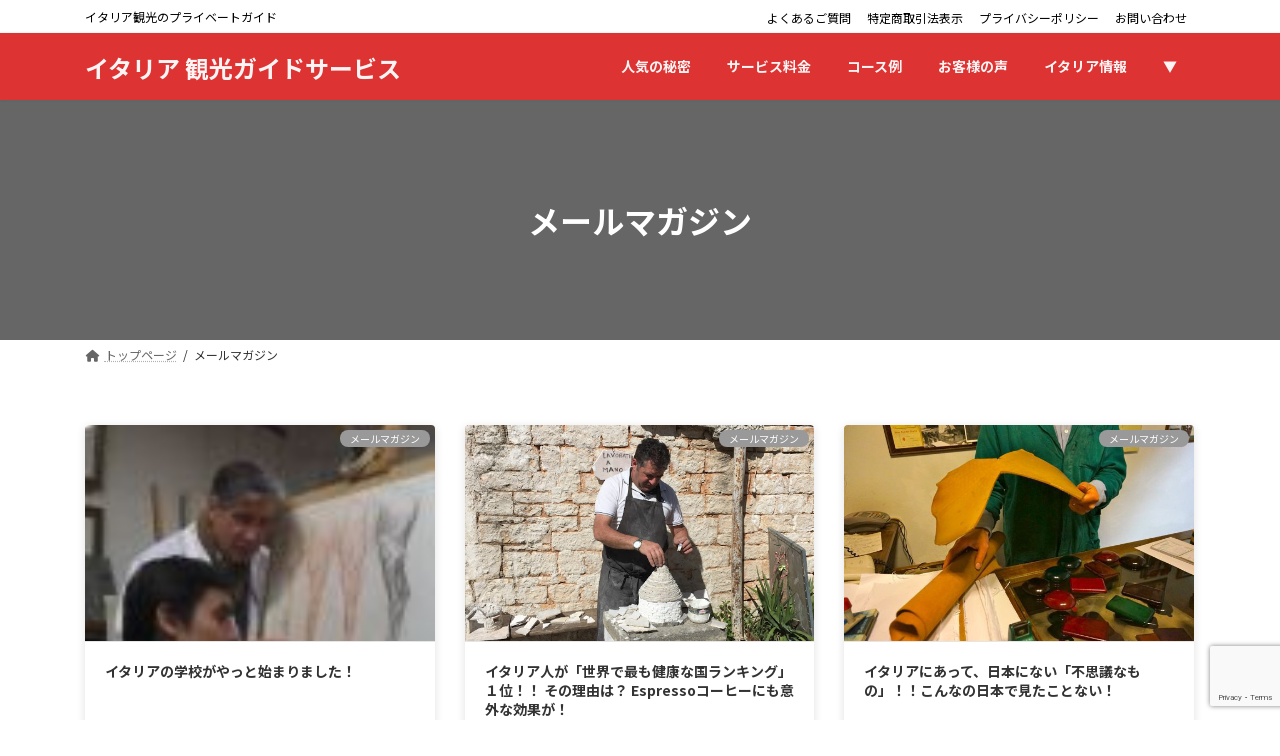

--- FILE ---
content_type: text/html; charset=UTF-8
request_url: https://guideassociation.com/category/mailmagazine/page/2/
body_size: 18553
content:
<!DOCTYPE html>
<html lang="ja">
<head>
<meta charset="utf-8">
<meta http-equiv="X-UA-Compatible" content="IE=edge">
<meta name="viewport" content="width=device-width, initial-scale=1">

<title>[2ページ目] メールマガジン | イタリア 観光ガイドサービス</title>
<meta name='robots' content='max-image-preview:large' />
	<style>img:is([sizes="auto" i], [sizes^="auto," i]) { contain-intrinsic-size: 3000px 1500px }</style>
	<link rel='dns-prefetch' href='//fonts.googleapis.com' />
<link rel="alternate" type="application/rss+xml" title="イタリア 観光ガイドサービス &raquo; フィード" href="https://guideassociation.com/feed/" />
<link rel="alternate" type="application/rss+xml" title="イタリア 観光ガイドサービス &raquo; コメントフィード" href="https://guideassociation.com/comments/feed/" />
<link rel="alternate" type="application/rss+xml" title="イタリア 観光ガイドサービス &raquo; メールマガジン カテゴリーのフィード" href="https://guideassociation.com/category/mailmagazine/feed/" />
<meta name="description" content="[2ページ目] メールマガジン について イタリア 観光ガイドサービス イタリア観光のプライベートガイド" /><script type="text/javascript">
/* <![CDATA[ */
window._wpemojiSettings = {"baseUrl":"https:\/\/s.w.org\/images\/core\/emoji\/16.0.1\/72x72\/","ext":".png","svgUrl":"https:\/\/s.w.org\/images\/core\/emoji\/16.0.1\/svg\/","svgExt":".svg","source":{"concatemoji":"https:\/\/guideassociation.com\/website\/wp-includes\/js\/wp-emoji-release.min.js?ver=6.8.3"}};
/*! This file is auto-generated */
!function(s,n){var o,i,e;function c(e){try{var t={supportTests:e,timestamp:(new Date).valueOf()};sessionStorage.setItem(o,JSON.stringify(t))}catch(e){}}function p(e,t,n){e.clearRect(0,0,e.canvas.width,e.canvas.height),e.fillText(t,0,0);var t=new Uint32Array(e.getImageData(0,0,e.canvas.width,e.canvas.height).data),a=(e.clearRect(0,0,e.canvas.width,e.canvas.height),e.fillText(n,0,0),new Uint32Array(e.getImageData(0,0,e.canvas.width,e.canvas.height).data));return t.every(function(e,t){return e===a[t]})}function u(e,t){e.clearRect(0,0,e.canvas.width,e.canvas.height),e.fillText(t,0,0);for(var n=e.getImageData(16,16,1,1),a=0;a<n.data.length;a++)if(0!==n.data[a])return!1;return!0}function f(e,t,n,a){switch(t){case"flag":return n(e,"\ud83c\udff3\ufe0f\u200d\u26a7\ufe0f","\ud83c\udff3\ufe0f\u200b\u26a7\ufe0f")?!1:!n(e,"\ud83c\udde8\ud83c\uddf6","\ud83c\udde8\u200b\ud83c\uddf6")&&!n(e,"\ud83c\udff4\udb40\udc67\udb40\udc62\udb40\udc65\udb40\udc6e\udb40\udc67\udb40\udc7f","\ud83c\udff4\u200b\udb40\udc67\u200b\udb40\udc62\u200b\udb40\udc65\u200b\udb40\udc6e\u200b\udb40\udc67\u200b\udb40\udc7f");case"emoji":return!a(e,"\ud83e\udedf")}return!1}function g(e,t,n,a){var r="undefined"!=typeof WorkerGlobalScope&&self instanceof WorkerGlobalScope?new OffscreenCanvas(300,150):s.createElement("canvas"),o=r.getContext("2d",{willReadFrequently:!0}),i=(o.textBaseline="top",o.font="600 32px Arial",{});return e.forEach(function(e){i[e]=t(o,e,n,a)}),i}function t(e){var t=s.createElement("script");t.src=e,t.defer=!0,s.head.appendChild(t)}"undefined"!=typeof Promise&&(o="wpEmojiSettingsSupports",i=["flag","emoji"],n.supports={everything:!0,everythingExceptFlag:!0},e=new Promise(function(e){s.addEventListener("DOMContentLoaded",e,{once:!0})}),new Promise(function(t){var n=function(){try{var e=JSON.parse(sessionStorage.getItem(o));if("object"==typeof e&&"number"==typeof e.timestamp&&(new Date).valueOf()<e.timestamp+604800&&"object"==typeof e.supportTests)return e.supportTests}catch(e){}return null}();if(!n){if("undefined"!=typeof Worker&&"undefined"!=typeof OffscreenCanvas&&"undefined"!=typeof URL&&URL.createObjectURL&&"undefined"!=typeof Blob)try{var e="postMessage("+g.toString()+"("+[JSON.stringify(i),f.toString(),p.toString(),u.toString()].join(",")+"));",a=new Blob([e],{type:"text/javascript"}),r=new Worker(URL.createObjectURL(a),{name:"wpTestEmojiSupports"});return void(r.onmessage=function(e){c(n=e.data),r.terminate(),t(n)})}catch(e){}c(n=g(i,f,p,u))}t(n)}).then(function(e){for(var t in e)n.supports[t]=e[t],n.supports.everything=n.supports.everything&&n.supports[t],"flag"!==t&&(n.supports.everythingExceptFlag=n.supports.everythingExceptFlag&&n.supports[t]);n.supports.everythingExceptFlag=n.supports.everythingExceptFlag&&!n.supports.flag,n.DOMReady=!1,n.readyCallback=function(){n.DOMReady=!0}}).then(function(){return e}).then(function(){var e;n.supports.everything||(n.readyCallback(),(e=n.source||{}).concatemoji?t(e.concatemoji):e.wpemoji&&e.twemoji&&(t(e.twemoji),t(e.wpemoji)))}))}((window,document),window._wpemojiSettings);
/* ]]> */
</script>
<link rel='stylesheet' id='vkExUnit_common_style-css' href='https://guideassociation.com/website/wp-content/plugins/vk-all-in-one-expansion-unit/assets/css/vkExUnit_style.css?ver=9.112.0.1' type='text/css' media='all' />
<style id='vkExUnit_common_style-inline-css' type='text/css'>
:root {--ver_page_top_button_url:url(https://guideassociation.com/website/wp-content/plugins/vk-all-in-one-expansion-unit/assets/images/to-top-btn-icon.svg);}@font-face {font-weight: normal;font-style: normal;font-family: "vk_sns";src: url("https://guideassociation.com/website/wp-content/plugins/vk-all-in-one-expansion-unit/inc/sns/icons/fonts/vk_sns.eot?-bq20cj");src: url("https://guideassociation.com/website/wp-content/plugins/vk-all-in-one-expansion-unit/inc/sns/icons/fonts/vk_sns.eot?#iefix-bq20cj") format("embedded-opentype"),url("https://guideassociation.com/website/wp-content/plugins/vk-all-in-one-expansion-unit/inc/sns/icons/fonts/vk_sns.woff?-bq20cj") format("woff"),url("https://guideassociation.com/website/wp-content/plugins/vk-all-in-one-expansion-unit/inc/sns/icons/fonts/vk_sns.ttf?-bq20cj") format("truetype"),url("https://guideassociation.com/website/wp-content/plugins/vk-all-in-one-expansion-unit/inc/sns/icons/fonts/vk_sns.svg?-bq20cj#vk_sns") format("svg");}
.veu_promotion-alert__content--text {border: 1px solid rgba(0,0,0,0.125);padding: 0.5em 1em;border-radius: var(--vk-size-radius);margin-bottom: var(--vk-margin-block-bottom);font-size: 0.875rem;}/* Alert Content部分に段落タグを入れた場合に最後の段落の余白を0にする */.veu_promotion-alert__content--text p:last-of-type{margin-bottom:0;margin-top: 0;}
</style>
<link rel='stylesheet' id='vk-header-top-css' href='https://guideassociation.com/website/wp-content/plugins/lightning-g3-pro-unit/inc/header-top/package/css/header-top.css?ver=0.1.1' type='text/css' media='all' />
<style id='vk-header-top-inline-css' type='text/css'>
/* Header Top */.header-top{color:#000000;background-color:#ffffff;border-bottom: 1px solid rgba(0,0,0,0.04);}.header-top .nav li a{color:#000000;}
</style>
<style id='wp-emoji-styles-inline-css' type='text/css'>

	img.wp-smiley, img.emoji {
		display: inline !important;
		border: none !important;
		box-shadow: none !important;
		height: 1em !important;
		width: 1em !important;
		margin: 0 0.07em !important;
		vertical-align: -0.1em !important;
		background: none !important;
		padding: 0 !important;
	}
</style>
<link rel='stylesheet' id='wp-block-library-css' href='https://guideassociation.com/website/wp-includes/css/dist/block-library/style.min.css?ver=6.8.3' type='text/css' media='all' />
<style id='wp-block-library-inline-css' type='text/css'>
.wp-block-group:is(.alignfull,.alignwide).vk-bg-offset>.vk_outer>div>.vk_outer_container,.wp-block-group:is(.alignfull,.alignwide).vk-bg-offset>div[class*=__inner-container]{max-width:calc(var(--vk-width-container) - var(--vk-width-container-padding)*4)}@media(min-width: 992px){.wp-block-group:is(.alignfull,.alignwide).vk-bg-offset>.vk_outer>div>.vk_outer_container,.wp-block-group:is(.alignfull,.alignwide).vk-bg-offset>div[class*=__inner-container]{max-width:calc(var(--vk-width-container) - var(--vk-width-container-padding)*2)}}.vk-bg-offset{position:relative}.vk-bg-offset>.wp-block-group__inner-container>div:where(:not(.wp-block-group__inner-container)),.vk-bg-offset>.wp-block-group__inner-container>p,.vk-bg-offset>.wp-block-group__inner-container>figure,.vk-bg-offset>div:where(:not(.wp-block-group__inner-container)),.vk-bg-offset>p,.vk-bg-offset>figure{position:relative;z-index:1}:is(.wp-block-cover,.vk_outer).vk-bg-offset-bg{position:absolute !important;height:100%;top:0;right:0;bottom:0;left:0}:is(.wp-block-cover,.vk_outer).vk-bg-offset-bg,.alignfull>:is(.wp-block-cover,.vk_outer).vk-bg-offset-bg{width:calc(100vw - var(--vk-width-bg-offset));max-width:calc(100vw - var(--vk-width-bg-offset))}:is(.wp-block-cover,.vk_outer).vk-bg-offset-bg.vk-bg-offset-bg--left{margin-left:var(--vk-width-bg-offset)}:is(.wp-block-cover,.vk_outer).vk-bg-offset-bg.vk-bg-offset-bg--right{margin-right:var(--vk-width-bg-offset)}@media(max-width: 575.98px){:is(.wp-block-cover,.vk_outer).vk-bg-offset-bg.vk-bg-offset-bg--no-offset-mobile{--vk-width-bg-offset:0}}@media(max-width: 991.98px){:is(.wp-block-cover,.vk_outer).vk-bg-offset-bg.vk-bg-offset-bg--no-offset-tablet{--vk-width-bg-offset:0}}.vk-bg-offset-bg--45{--vk-width-bg-offset:45vw}.vk-bg-offset-bg--40{--vk-width-bg-offset:40vw}.vk-bg-offset-bg--35{--vk-width-bg-offset:35vw}.vk-bg-offset-bg--30{--vk-width-bg-offset:30vw}.vk-bg-offset-bg--25{--vk-width-bg-offset:25vw}.vk-bg-offset-bg--20{--vk-width-bg-offset:20vw}.vk-bg-offset-bg--15{--vk-width-bg-offset:15vw}.vk-bg-offset-bg--10{--vk-width-bg-offset:10vw}.vk-bg-offset-bg--5{--vk-width-bg-offset:5vw}.vk-top-offset{z-index:1;position:relative}.vk-top-offset--lg{margin:-14rem auto 0}.vk-top-offset--md{margin:-7rem auto 0}.vk-top-offset--sm{margin:-3.5rem auto 0}.vk-block-top-over-lg{margin:-14rem auto 0;z-index:1;position:relative}.wp-block-group[class*=wp-container-]>.vk-block-top-over-lg{margin-block-start:-15.5rem}body .container .is-layout-flow.wp-block-group>.vk-block-top-over-lg{margin-block-start:-14rem}.vk-block-top-over-md{margin:-7rem auto 0;z-index:1;position:relative}.vk-block-top-over-sm{margin:-3.5rem auto 0;z-index:1;position:relative}.wp-block-group[class*=wp-container-]>.vk-block-top-over-lg{margin-block-start:-14rem}body .container .is-layout-flow.wp-block-group>.vk-block-top-over-lg{margin-block-start:-14rem}
.vk-cols--reverse{flex-direction:row-reverse}.vk-cols--hasbtn{margin-bottom:0}.vk-cols--hasbtn>.row>.vk_gridColumn_item,.vk-cols--hasbtn>.wp-block-column{position:relative;padding-bottom:3em}.vk-cols--hasbtn>.row>.vk_gridColumn_item>.wp-block-buttons,.vk-cols--hasbtn>.row>.vk_gridColumn_item>.vk_button,.vk-cols--hasbtn>.wp-block-column>.wp-block-buttons,.vk-cols--hasbtn>.wp-block-column>.vk_button{position:absolute;bottom:0;width:100%}.vk-cols--fit.wp-block-columns{gap:0}.vk-cols--fit.wp-block-columns,.vk-cols--fit.wp-block-columns:not(.is-not-stacked-on-mobile){margin-top:0;margin-bottom:0;justify-content:space-between}.vk-cols--fit.wp-block-columns>.wp-block-column *:last-child,.vk-cols--fit.wp-block-columns:not(.is-not-stacked-on-mobile)>.wp-block-column *:last-child{margin-bottom:0}.vk-cols--fit.wp-block-columns>.wp-block-column>.wp-block-cover,.vk-cols--fit.wp-block-columns:not(.is-not-stacked-on-mobile)>.wp-block-column>.wp-block-cover{margin-top:0}.vk-cols--fit.wp-block-columns.has-background,.vk-cols--fit.wp-block-columns:not(.is-not-stacked-on-mobile).has-background{padding:0}@media(max-width: 599px){.vk-cols--fit.wp-block-columns:not(.has-background)>.wp-block-column:not(.has-background),.vk-cols--fit.wp-block-columns:not(.is-not-stacked-on-mobile):not(.has-background)>.wp-block-column:not(.has-background){padding-left:0 !important;padding-right:0 !important}}@media(min-width: 782px){.vk-cols--fit.wp-block-columns .block-editor-block-list__block.wp-block-column:not(:first-child),.vk-cols--fit.wp-block-columns>.wp-block-column:not(:first-child),.vk-cols--fit.wp-block-columns:not(.is-not-stacked-on-mobile) .block-editor-block-list__block.wp-block-column:not(:first-child),.vk-cols--fit.wp-block-columns:not(.is-not-stacked-on-mobile)>.wp-block-column:not(:first-child){margin-left:0}}@media(min-width: 600px)and (max-width: 781px){.vk-cols--fit.wp-block-columns .wp-block-column:nth-child(2n),.vk-cols--fit.wp-block-columns:not(.is-not-stacked-on-mobile) .wp-block-column:nth-child(2n){margin-left:0}.vk-cols--fit.wp-block-columns .wp-block-column:not(:only-child),.vk-cols--fit.wp-block-columns:not(.is-not-stacked-on-mobile) .wp-block-column:not(:only-child){flex-basis:50% !important}}.vk-cols--fit--gap1.wp-block-columns{gap:1px}@media(min-width: 600px)and (max-width: 781px){.vk-cols--fit--gap1.wp-block-columns .wp-block-column:not(:only-child){flex-basis:calc(50% - 1px) !important}}.vk-cols--fit.vk-cols--grid>.block-editor-block-list__block,.vk-cols--fit.vk-cols--grid>.wp-block-column,.vk-cols--fit.vk-cols--grid:not(.is-not-stacked-on-mobile)>.block-editor-block-list__block,.vk-cols--fit.vk-cols--grid:not(.is-not-stacked-on-mobile)>.wp-block-column{flex-basis:50%;box-sizing:border-box}@media(max-width: 599px){.vk-cols--fit.vk-cols--grid.vk-cols--grid--alignfull>.wp-block-column:nth-child(2)>.wp-block-cover,.vk-cols--fit.vk-cols--grid.vk-cols--grid--alignfull>.wp-block-column:nth-child(2)>.vk_outer,.vk-cols--fit.vk-cols--grid:not(.is-not-stacked-on-mobile).vk-cols--grid--alignfull>.wp-block-column:nth-child(2)>.wp-block-cover,.vk-cols--fit.vk-cols--grid:not(.is-not-stacked-on-mobile).vk-cols--grid--alignfull>.wp-block-column:nth-child(2)>.vk_outer{width:100vw;margin-right:calc((100% - 100vw)/2);margin-left:calc((100% - 100vw)/2)}}@media(min-width: 600px){.vk-cols--fit.vk-cols--grid.vk-cols--grid--alignfull>.wp-block-column:nth-child(2)>.wp-block-cover,.vk-cols--fit.vk-cols--grid.vk-cols--grid--alignfull>.wp-block-column:nth-child(2)>.vk_outer,.vk-cols--fit.vk-cols--grid:not(.is-not-stacked-on-mobile).vk-cols--grid--alignfull>.wp-block-column:nth-child(2)>.wp-block-cover,.vk-cols--fit.vk-cols--grid:not(.is-not-stacked-on-mobile).vk-cols--grid--alignfull>.wp-block-column:nth-child(2)>.vk_outer{margin-right:calc(100% - 50vw);width:50vw}}@media(min-width: 600px){.vk-cols--fit.vk-cols--grid.vk-cols--grid--alignfull.vk-cols--reverse>.wp-block-column,.vk-cols--fit.vk-cols--grid:not(.is-not-stacked-on-mobile).vk-cols--grid--alignfull.vk-cols--reverse>.wp-block-column{margin-left:0;margin-right:0}.vk-cols--fit.vk-cols--grid.vk-cols--grid--alignfull.vk-cols--reverse>.wp-block-column:nth-child(2)>.wp-block-cover,.vk-cols--fit.vk-cols--grid.vk-cols--grid--alignfull.vk-cols--reverse>.wp-block-column:nth-child(2)>.vk_outer,.vk-cols--fit.vk-cols--grid:not(.is-not-stacked-on-mobile).vk-cols--grid--alignfull.vk-cols--reverse>.wp-block-column:nth-child(2)>.wp-block-cover,.vk-cols--fit.vk-cols--grid:not(.is-not-stacked-on-mobile).vk-cols--grid--alignfull.vk-cols--reverse>.wp-block-column:nth-child(2)>.vk_outer{margin-left:calc(100% - 50vw)}}.vk-cols--menu h2,.vk-cols--menu h3,.vk-cols--menu h4,.vk-cols--menu h5{margin-bottom:.2em;text-shadow:#000 0 0 10px}.vk-cols--menu h2:first-child,.vk-cols--menu h3:first-child,.vk-cols--menu h4:first-child,.vk-cols--menu h5:first-child{margin-top:0}.vk-cols--menu p{margin-bottom:1rem;text-shadow:#000 0 0 10px}.vk-cols--menu .wp-block-cover__inner-container:last-child{margin-bottom:0}.vk-cols--fitbnrs .wp-block-column .wp-block-cover:hover img{filter:unset}.vk-cols--fitbnrs .wp-block-column .wp-block-cover:hover{background-color:unset}.vk-cols--fitbnrs .wp-block-column .wp-block-cover:hover .wp-block-cover__image-background{filter:unset !important}.vk-cols--fitbnrs .wp-block-cover .wp-block-cover__inner-container{position:absolute;height:100%;width:100%}.vk-cols--fitbnrs .vk_button{height:100%;margin:0}.vk-cols--fitbnrs .vk_button .vk_button_btn,.vk-cols--fitbnrs .vk_button .btn{height:100%;width:100%;border:none;box-shadow:none;background-color:unset !important;transition:unset}.vk-cols--fitbnrs .vk_button .vk_button_btn:hover,.vk-cols--fitbnrs .vk_button .btn:hover{transition:unset}.vk-cols--fitbnrs .vk_button .vk_button_btn:after,.vk-cols--fitbnrs .vk_button .btn:after{border:none}.vk-cols--fitbnrs .vk_button .vk_button_link_txt{width:100%;position:absolute;top:50%;left:50%;transform:translateY(-50%) translateX(-50%);font-size:2rem;text-shadow:#000 0 0 10px}.vk-cols--fitbnrs .vk_button .vk_button_link_subCaption{width:100%;position:absolute;top:calc(50% + 2.2em);left:50%;transform:translateY(-50%) translateX(-50%);text-shadow:#000 0 0 10px}@media(min-width: 992px){.vk-cols--media.wp-block-columns{gap:3rem}}.vk-fit-map figure{margin-bottom:0}.vk-fit-map iframe{position:relative;margin-bottom:0;display:block;max-height:400px;width:100vw}.vk-fit-map:is(.alignfull,.alignwide) div{max-width:100%}.vk-table--th--width25 :where(tr>*:first-child){width:25%}.vk-table--th--width30 :where(tr>*:first-child){width:30%}.vk-table--th--width35 :where(tr>*:first-child){width:35%}.vk-table--th--width40 :where(tr>*:first-child){width:40%}.vk-table--th--bg-bright :where(tr>*:first-child){background-color:var(--wp--preset--color--bg-secondary, rgba(0, 0, 0, 0.05))}@media(max-width: 599px){.vk-table--mobile-block :is(th,td){width:100%;display:block}.vk-table--mobile-block.wp-block-table table :is(th,td){border-top:none}}.vk-table--width--th25 :where(tr>*:first-child){width:25%}.vk-table--width--th30 :where(tr>*:first-child){width:30%}.vk-table--width--th35 :where(tr>*:first-child){width:35%}.vk-table--width--th40 :where(tr>*:first-child){width:40%}.no-margin{margin:0}@media(max-width: 599px){.wp-block-image.vk-aligncenter--mobile>.alignright{float:none;margin-left:auto;margin-right:auto}.vk-no-padding-horizontal--mobile{padding-left:0 !important;padding-right:0 !important}}
/* VK Color Palettes */:root{ --wp--preset--color--vk-color-primary:#df2e38}/* --vk-color-primary is deprecated. */:root{ --vk-color-primary: var(--wp--preset--color--vk-color-primary);}:root{ --wp--preset--color--vk-color-primary-dark:#b2252d}/* --vk-color-primary-dark is deprecated. */:root{ --vk-color-primary-dark: var(--wp--preset--color--vk-color-primary-dark);}:root{ --wp--preset--color--vk-color-primary-vivid:#f5333e}/* --vk-color-primary-vivid is deprecated. */:root{ --vk-color-primary-vivid: var(--wp--preset--color--vk-color-primary-vivid);}:root{ --wp--preset--color--vk-color-custom-1:#df2e38}/* --vk-color-custom-1 is deprecated. */:root{ --vk-color-custom-1: var(--wp--preset--color--vk-color-custom-1);}:root{ --wp--preset--color--vk-color-custom-2:#5d9c59}/* --vk-color-custom-2 is deprecated. */:root{ --vk-color-custom-2: var(--wp--preset--color--vk-color-custom-2);}:root{ --wp--preset--color--vk-color-custom-3:#c7e8ca}/* --vk-color-custom-3 is deprecated. */:root{ --vk-color-custom-3: var(--wp--preset--color--vk-color-custom-3);}:root{ --wp--preset--color--vk-color-custom-4:#ddf7e3}/* --vk-color-custom-4 is deprecated. */:root{ --vk-color-custom-4: var(--wp--preset--color--vk-color-custom-4);}:root{ --wp--preset--color--vk-color-custom-5:#f3f4f5}/* --vk-color-custom-5 is deprecated. */:root{ --vk-color-custom-5: var(--wp--preset--color--vk-color-custom-5);}
</style>
<style id='classic-theme-styles-inline-css' type='text/css'>
/*! This file is auto-generated */
.wp-block-button__link{color:#fff;background-color:#32373c;border-radius:9999px;box-shadow:none;text-decoration:none;padding:calc(.667em + 2px) calc(1.333em + 2px);font-size:1.125em}.wp-block-file__button{background:#32373c;color:#fff;text-decoration:none}
</style>
<style id='global-styles-inline-css' type='text/css'>
:root{--wp--preset--aspect-ratio--square: 1;--wp--preset--aspect-ratio--4-3: 4/3;--wp--preset--aspect-ratio--3-4: 3/4;--wp--preset--aspect-ratio--3-2: 3/2;--wp--preset--aspect-ratio--2-3: 2/3;--wp--preset--aspect-ratio--16-9: 16/9;--wp--preset--aspect-ratio--9-16: 9/16;--wp--preset--color--black: #000000;--wp--preset--color--cyan-bluish-gray: #abb8c3;--wp--preset--color--white: #ffffff;--wp--preset--color--pale-pink: #f78da7;--wp--preset--color--vivid-red: #cf2e2e;--wp--preset--color--luminous-vivid-orange: #ff6900;--wp--preset--color--luminous-vivid-amber: #fcb900;--wp--preset--color--light-green-cyan: #7bdcb5;--wp--preset--color--vivid-green-cyan: #00d084;--wp--preset--color--pale-cyan-blue: #8ed1fc;--wp--preset--color--vivid-cyan-blue: #0693e3;--wp--preset--color--vivid-purple: #9b51e0;--wp--preset--color--vk-color-primary: #df2e38;--wp--preset--color--vk-color-primary-dark: #b2252d;--wp--preset--color--vk-color-primary-vivid: #f5333e;--wp--preset--color--vk-color-custom-1: #df2e38;--wp--preset--color--vk-color-custom-2: #5d9c59;--wp--preset--color--vk-color-custom-3: #c7e8ca;--wp--preset--color--vk-color-custom-4: #ddf7e3;--wp--preset--color--vk-color-custom-5: #f3f4f5;--wp--preset--gradient--vivid-cyan-blue-to-vivid-purple: linear-gradient(135deg,rgba(6,147,227,1) 0%,rgb(155,81,224) 100%);--wp--preset--gradient--light-green-cyan-to-vivid-green-cyan: linear-gradient(135deg,rgb(122,220,180) 0%,rgb(0,208,130) 100%);--wp--preset--gradient--luminous-vivid-amber-to-luminous-vivid-orange: linear-gradient(135deg,rgba(252,185,0,1) 0%,rgba(255,105,0,1) 100%);--wp--preset--gradient--luminous-vivid-orange-to-vivid-red: linear-gradient(135deg,rgba(255,105,0,1) 0%,rgb(207,46,46) 100%);--wp--preset--gradient--very-light-gray-to-cyan-bluish-gray: linear-gradient(135deg,rgb(238,238,238) 0%,rgb(169,184,195) 100%);--wp--preset--gradient--cool-to-warm-spectrum: linear-gradient(135deg,rgb(74,234,220) 0%,rgb(151,120,209) 20%,rgb(207,42,186) 40%,rgb(238,44,130) 60%,rgb(251,105,98) 80%,rgb(254,248,76) 100%);--wp--preset--gradient--blush-light-purple: linear-gradient(135deg,rgb(255,206,236) 0%,rgb(152,150,240) 100%);--wp--preset--gradient--blush-bordeaux: linear-gradient(135deg,rgb(254,205,165) 0%,rgb(254,45,45) 50%,rgb(107,0,62) 100%);--wp--preset--gradient--luminous-dusk: linear-gradient(135deg,rgb(255,203,112) 0%,rgb(199,81,192) 50%,rgb(65,88,208) 100%);--wp--preset--gradient--pale-ocean: linear-gradient(135deg,rgb(255,245,203) 0%,rgb(182,227,212) 50%,rgb(51,167,181) 100%);--wp--preset--gradient--electric-grass: linear-gradient(135deg,rgb(202,248,128) 0%,rgb(113,206,126) 100%);--wp--preset--gradient--midnight: linear-gradient(135deg,rgb(2,3,129) 0%,rgb(40,116,252) 100%);--wp--preset--gradient--vivid-green-cyan-to-vivid-cyan-blue: linear-gradient(135deg,rgba(0,208,132,1) 0%,rgba(6,147,227,1) 100%);--wp--preset--font-size--small: 14px;--wp--preset--font-size--medium: 20px;--wp--preset--font-size--large: 24px;--wp--preset--font-size--x-large: 42px;--wp--preset--font-size--regular: 16px;--wp--preset--font-size--huge: 36px;--wp--preset--spacing--20: 0.44rem;--wp--preset--spacing--30: 0.67rem;--wp--preset--spacing--40: 1rem;--wp--preset--spacing--50: 1.5rem;--wp--preset--spacing--60: 2.25rem;--wp--preset--spacing--70: 3.38rem;--wp--preset--spacing--80: 5.06rem;--wp--preset--shadow--natural: 6px 6px 9px rgba(0, 0, 0, 0.2);--wp--preset--shadow--deep: 12px 12px 50px rgba(0, 0, 0, 0.4);--wp--preset--shadow--sharp: 6px 6px 0px rgba(0, 0, 0, 0.2);--wp--preset--shadow--outlined: 6px 6px 0px -3px rgba(255, 255, 255, 1), 6px 6px rgba(0, 0, 0, 1);--wp--preset--shadow--crisp: 6px 6px 0px rgba(0, 0, 0, 1);}:where(.is-layout-flex){gap: 0.5em;}:where(.is-layout-grid){gap: 0.5em;}body .is-layout-flex{display: flex;}.is-layout-flex{flex-wrap: wrap;align-items: center;}.is-layout-flex > :is(*, div){margin: 0;}body .is-layout-grid{display: grid;}.is-layout-grid > :is(*, div){margin: 0;}:where(.wp-block-columns.is-layout-flex){gap: 2em;}:where(.wp-block-columns.is-layout-grid){gap: 2em;}:where(.wp-block-post-template.is-layout-flex){gap: 1.25em;}:where(.wp-block-post-template.is-layout-grid){gap: 1.25em;}.has-black-color{color: var(--wp--preset--color--black) !important;}.has-cyan-bluish-gray-color{color: var(--wp--preset--color--cyan-bluish-gray) !important;}.has-white-color{color: var(--wp--preset--color--white) !important;}.has-pale-pink-color{color: var(--wp--preset--color--pale-pink) !important;}.has-vivid-red-color{color: var(--wp--preset--color--vivid-red) !important;}.has-luminous-vivid-orange-color{color: var(--wp--preset--color--luminous-vivid-orange) !important;}.has-luminous-vivid-amber-color{color: var(--wp--preset--color--luminous-vivid-amber) !important;}.has-light-green-cyan-color{color: var(--wp--preset--color--light-green-cyan) !important;}.has-vivid-green-cyan-color{color: var(--wp--preset--color--vivid-green-cyan) !important;}.has-pale-cyan-blue-color{color: var(--wp--preset--color--pale-cyan-blue) !important;}.has-vivid-cyan-blue-color{color: var(--wp--preset--color--vivid-cyan-blue) !important;}.has-vivid-purple-color{color: var(--wp--preset--color--vivid-purple) !important;}.has-vk-color-primary-color{color: var(--wp--preset--color--vk-color-primary) !important;}.has-vk-color-primary-dark-color{color: var(--wp--preset--color--vk-color-primary-dark) !important;}.has-vk-color-primary-vivid-color{color: var(--wp--preset--color--vk-color-primary-vivid) !important;}.has-vk-color-custom-1-color{color: var(--wp--preset--color--vk-color-custom-1) !important;}.has-vk-color-custom-2-color{color: var(--wp--preset--color--vk-color-custom-2) !important;}.has-vk-color-custom-3-color{color: var(--wp--preset--color--vk-color-custom-3) !important;}.has-vk-color-custom-4-color{color: var(--wp--preset--color--vk-color-custom-4) !important;}.has-vk-color-custom-5-color{color: var(--wp--preset--color--vk-color-custom-5) !important;}.has-black-background-color{background-color: var(--wp--preset--color--black) !important;}.has-cyan-bluish-gray-background-color{background-color: var(--wp--preset--color--cyan-bluish-gray) !important;}.has-white-background-color{background-color: var(--wp--preset--color--white) !important;}.has-pale-pink-background-color{background-color: var(--wp--preset--color--pale-pink) !important;}.has-vivid-red-background-color{background-color: var(--wp--preset--color--vivid-red) !important;}.has-luminous-vivid-orange-background-color{background-color: var(--wp--preset--color--luminous-vivid-orange) !important;}.has-luminous-vivid-amber-background-color{background-color: var(--wp--preset--color--luminous-vivid-amber) !important;}.has-light-green-cyan-background-color{background-color: var(--wp--preset--color--light-green-cyan) !important;}.has-vivid-green-cyan-background-color{background-color: var(--wp--preset--color--vivid-green-cyan) !important;}.has-pale-cyan-blue-background-color{background-color: var(--wp--preset--color--pale-cyan-blue) !important;}.has-vivid-cyan-blue-background-color{background-color: var(--wp--preset--color--vivid-cyan-blue) !important;}.has-vivid-purple-background-color{background-color: var(--wp--preset--color--vivid-purple) !important;}.has-vk-color-primary-background-color{background-color: var(--wp--preset--color--vk-color-primary) !important;}.has-vk-color-primary-dark-background-color{background-color: var(--wp--preset--color--vk-color-primary-dark) !important;}.has-vk-color-primary-vivid-background-color{background-color: var(--wp--preset--color--vk-color-primary-vivid) !important;}.has-vk-color-custom-1-background-color{background-color: var(--wp--preset--color--vk-color-custom-1) !important;}.has-vk-color-custom-2-background-color{background-color: var(--wp--preset--color--vk-color-custom-2) !important;}.has-vk-color-custom-3-background-color{background-color: var(--wp--preset--color--vk-color-custom-3) !important;}.has-vk-color-custom-4-background-color{background-color: var(--wp--preset--color--vk-color-custom-4) !important;}.has-vk-color-custom-5-background-color{background-color: var(--wp--preset--color--vk-color-custom-5) !important;}.has-black-border-color{border-color: var(--wp--preset--color--black) !important;}.has-cyan-bluish-gray-border-color{border-color: var(--wp--preset--color--cyan-bluish-gray) !important;}.has-white-border-color{border-color: var(--wp--preset--color--white) !important;}.has-pale-pink-border-color{border-color: var(--wp--preset--color--pale-pink) !important;}.has-vivid-red-border-color{border-color: var(--wp--preset--color--vivid-red) !important;}.has-luminous-vivid-orange-border-color{border-color: var(--wp--preset--color--luminous-vivid-orange) !important;}.has-luminous-vivid-amber-border-color{border-color: var(--wp--preset--color--luminous-vivid-amber) !important;}.has-light-green-cyan-border-color{border-color: var(--wp--preset--color--light-green-cyan) !important;}.has-vivid-green-cyan-border-color{border-color: var(--wp--preset--color--vivid-green-cyan) !important;}.has-pale-cyan-blue-border-color{border-color: var(--wp--preset--color--pale-cyan-blue) !important;}.has-vivid-cyan-blue-border-color{border-color: var(--wp--preset--color--vivid-cyan-blue) !important;}.has-vivid-purple-border-color{border-color: var(--wp--preset--color--vivid-purple) !important;}.has-vk-color-primary-border-color{border-color: var(--wp--preset--color--vk-color-primary) !important;}.has-vk-color-primary-dark-border-color{border-color: var(--wp--preset--color--vk-color-primary-dark) !important;}.has-vk-color-primary-vivid-border-color{border-color: var(--wp--preset--color--vk-color-primary-vivid) !important;}.has-vk-color-custom-1-border-color{border-color: var(--wp--preset--color--vk-color-custom-1) !important;}.has-vk-color-custom-2-border-color{border-color: var(--wp--preset--color--vk-color-custom-2) !important;}.has-vk-color-custom-3-border-color{border-color: var(--wp--preset--color--vk-color-custom-3) !important;}.has-vk-color-custom-4-border-color{border-color: var(--wp--preset--color--vk-color-custom-4) !important;}.has-vk-color-custom-5-border-color{border-color: var(--wp--preset--color--vk-color-custom-5) !important;}.has-vivid-cyan-blue-to-vivid-purple-gradient-background{background: var(--wp--preset--gradient--vivid-cyan-blue-to-vivid-purple) !important;}.has-light-green-cyan-to-vivid-green-cyan-gradient-background{background: var(--wp--preset--gradient--light-green-cyan-to-vivid-green-cyan) !important;}.has-luminous-vivid-amber-to-luminous-vivid-orange-gradient-background{background: var(--wp--preset--gradient--luminous-vivid-amber-to-luminous-vivid-orange) !important;}.has-luminous-vivid-orange-to-vivid-red-gradient-background{background: var(--wp--preset--gradient--luminous-vivid-orange-to-vivid-red) !important;}.has-very-light-gray-to-cyan-bluish-gray-gradient-background{background: var(--wp--preset--gradient--very-light-gray-to-cyan-bluish-gray) !important;}.has-cool-to-warm-spectrum-gradient-background{background: var(--wp--preset--gradient--cool-to-warm-spectrum) !important;}.has-blush-light-purple-gradient-background{background: var(--wp--preset--gradient--blush-light-purple) !important;}.has-blush-bordeaux-gradient-background{background: var(--wp--preset--gradient--blush-bordeaux) !important;}.has-luminous-dusk-gradient-background{background: var(--wp--preset--gradient--luminous-dusk) !important;}.has-pale-ocean-gradient-background{background: var(--wp--preset--gradient--pale-ocean) !important;}.has-electric-grass-gradient-background{background: var(--wp--preset--gradient--electric-grass) !important;}.has-midnight-gradient-background{background: var(--wp--preset--gradient--midnight) !important;}.has-small-font-size{font-size: var(--wp--preset--font-size--small) !important;}.has-medium-font-size{font-size: var(--wp--preset--font-size--medium) !important;}.has-large-font-size{font-size: var(--wp--preset--font-size--large) !important;}.has-x-large-font-size{font-size: var(--wp--preset--font-size--x-large) !important;}
:where(.wp-block-post-template.is-layout-flex){gap: 1.25em;}:where(.wp-block-post-template.is-layout-grid){gap: 1.25em;}
:where(.wp-block-columns.is-layout-flex){gap: 2em;}:where(.wp-block-columns.is-layout-grid){gap: 2em;}
:root :where(.wp-block-pullquote){font-size: 1.5em;line-height: 1.6;}
</style>
<link rel='stylesheet' id='vk-swiper-style-css' href='https://guideassociation.com/website/wp-content/plugins/vk-blocks-pro/vendor/vektor-inc/vk-swiper/src/assets/css/swiper-bundle.min.css?ver=11.0.2' type='text/css' media='all' />
<link rel='stylesheet' id='lightning-common-style-css' href='https://guideassociation.com/website/wp-content/themes/lightning/_g3/assets/css/style.css?ver=15.30.4' type='text/css' media='all' />
<style id='lightning-common-style-inline-css' type='text/css'>
/* Lightning */:root {--vk-color-primary:#df2e38;--vk-color-primary-dark:#b2252d;--vk-color-primary-vivid:#f5333e;--g_nav_main_acc_icon_open_url:url(https://guideassociation.com/website/wp-content/themes/lightning/_g3/inc/vk-mobile-nav/package/images/vk-menu-acc-icon-open-black.svg);--g_nav_main_acc_icon_close_url: url(https://guideassociation.com/website/wp-content/themes/lightning/_g3/inc/vk-mobile-nav/package/images/vk-menu-close-black.svg);--g_nav_sub_acc_icon_open_url: url(https://guideassociation.com/website/wp-content/themes/lightning/_g3/inc/vk-mobile-nav/package/images/vk-menu-acc-icon-open-white.svg);--g_nav_sub_acc_icon_close_url: url(https://guideassociation.com/website/wp-content/themes/lightning/_g3/inc/vk-mobile-nav/package/images/vk-menu-close-white.svg);}
:root{--swiper-navigation-color: #fff;}
:root {--vk-size-text: 16px;}.main-section {}
/* vk-mobile-nav */:root {--vk-mobile-nav-menu-btn-bg-src: url("https://guideassociation.com/website/wp-content/themes/lightning/_g3/inc/vk-mobile-nav/package/images/vk-menu-btn-black.svg");--vk-mobile-nav-menu-btn-close-bg-src: url("https://guideassociation.com/website/wp-content/themes/lightning/_g3/inc/vk-mobile-nav/package/images/vk-menu-close-black.svg");--vk-menu-acc-icon-open-black-bg-src: url("https://guideassociation.com/website/wp-content/themes/lightning/_g3/inc/vk-mobile-nav/package/images/vk-menu-acc-icon-open-black.svg");--vk-menu-acc-icon-open-white-bg-src: url("https://guideassociation.com/website/wp-content/themes/lightning/_g3/inc/vk-mobile-nav/package/images/vk-menu-acc-icon-open-white.svg");--vk-menu-acc-icon-close-black-bg-src: url("https://guideassociation.com/website/wp-content/themes/lightning/_g3/inc/vk-mobile-nav/package/images/vk-menu-close-black.svg");--vk-menu-acc-icon-close-white-bg-src: url("https://guideassociation.com/website/wp-content/themes/lightning/_g3/inc/vk-mobile-nav/package/images/vk-menu-close-white.svg");}
</style>
<link rel='stylesheet' id='lightning-design-style-css' href='https://guideassociation.com/website/wp-content/plugins/lightning-g3-evergreen/assets/css/style.css?ver=0.2.7' type='text/css' media='all' />
<style id='lightning-design-style-inline-css' type='text/css'>
.tagcloud a:before { font-family: "Font Awesome 5 Free";content: "\f02b";font-weight: bold; }
:root{--vk-size-radius-btn-primary:100px;}
/* Font switch */.site-header .site-header-logo{ font-family:"Noto Sans JP",sans-serif;font-weight:700;font-display: swap;}.global-nav{ font-family:"Noto Sans JP",sans-serif;font-weight:400;font-display: swap;}h1,h2,h3,h4,h5,h6,.page-header-title{ font-family:"Noto Sans JP",sans-serif;font-weight:700;font-display: swap;}body{ font-family:"Noto Sans JP",sans-serif;font-weight:400;font-display: swap;}
.site-header {background-color:#dd3333 ;}.site-header {--vk-color-text-body: rgba( 255,255,255,0.95 );}.site-header-sub .contact-txt-tel {color:rgba( 255,255,255,0.95 );}.site-header-sub .btn {background:none;border:1px solid rgba( 255,255,255,0.7 );}.site-header-sub .btn:hover {background:var(--vk-color-primary);border-color:rgba( 255,255,255,0.5 );}.vk-mobile-nav-menu-btn {border-color:rgba(255,255,255,0.7);background-color:rgba(0,0,0,0.2);background-image: url(https://guideassociation.com/website/wp-content/themes/lightning/_g3/inc/vk-mobile-nav/package/images/vk-menu-btn-white.svg);}.global-nav .acc-btn{background-image: url(https://guideassociation.com/website/wp-content/themes/lightning/_g3/inc/vk-mobile-nav/package/images/vk-menu-acc-icon-open-white.svg);}.global-nav .acc-btn.acc-btn-close {background-image: url(https://guideassociation.com/website/wp-content/themes/lightning/_g3/inc/vk-mobile-nav/package/images/vk-menu-close-white.svg);}.vk-menu-acc .acc-btn{border: 1px solid #fff;}.headerTop {border-bottom:1px solid rgba(255,255,255,0.2);}.global-nav {--vk-color-border-hr: rgba(255, 255, 255, 0.2);}.header_scrolled .global-nav>li{border-left:1px solid rgba(255,255,255,0.2);}.header_scrolled .site-header {background-color:#dd3333;}
.vk-campaign-text{color:#fff;background-color:#0eb200;}.vk-campaign-text_btn,.vk-campaign-text_btn:link,.vk-campaign-text_btn:visited,.vk-campaign-text_btn:focus,.vk-campaign-text_btn:active{background:#fff;color:#333;}a.vk-campaign-text_btn:hover{background:#fff;color:#333;}.vk-campaign-text_link,.vk-campaign-text_link:link,.vk-campaign-text_link:hover,.vk-campaign-text_link:visited,.vk-campaign-text_link:active,.vk-campaign-text_link:focus{color:#fff;}
/* page header */:root{--vk-page-header-url : url(http://guideassociation.com/website/wp-content/uploads/2024/04/header-page01.jpg);}@media ( max-width:575.98px ){:root{--vk-page-header-url : url(http://guideassociation.com/website/wp-content/uploads/2024/04/header-page01.jpg);}}.page-header{ position:relative;color:#fff;background: var(--vk-page-header-url, url(http://guideassociation.com/website/wp-content/uploads/2024/04/header-page01.jpg) ) no-repeat 50% center;background-size: cover;min-height:15rem;}.page-header::before{content:"";position:absolute;top:0;left:0;background-color:#000;opacity:0.6;width:100%;height:100%;}
.site-footer {background-color:#df2e38;color:rgba(255,255,255,0.8);}.site-footer {
						--vk-color-text-body: rgba(255,255,255,0.8);
						--vk-color-text-link: rgba(255,255,255,0.8);
						--vk-color-text-link-hover: rgba(255,255,255,0.8);
					}.site-footer {
								--vk-color-border: rgba(255, 255, 255, 0.2);
								--vk-color-border-hr: rgba(255, 255, 255, 0.1);
								--vk-color-border-image: rgba(70, 70, 70, 0.9);
								--vk-color-text-meta: rgba( 255,255,255,0.6);
								--vk-color-text-light: rgba( 255,255,255,0.6);
								--vk-color-border-light: rgba( 255,255,255,0.1);
								--vk-color-border-zuru: rgba(0, 0, 0, 0.2);
								--vk-color-bg-accent: rgba( 255,255,255,0.07);
								--vk-color-accent-bg: rgba( 255,255,255,0.05);
							}
							
</style>
<link rel='stylesheet' id='vk-blog-card-css' href='https://guideassociation.com/website/wp-content/themes/lightning/_g3/inc/vk-wp-oembed-blog-card/package/css/blog-card.css?ver=6.8.3' type='text/css' media='all' />
<link rel='stylesheet' id='veu-cta-css' href='https://guideassociation.com/website/wp-content/plugins/vk-all-in-one-expansion-unit/inc/call-to-action/package/assets/css/style.css?ver=9.112.0.1' type='text/css' media='all' />
<link rel='stylesheet' id='vk-blocks-build-css-css' href='https://guideassociation.com/website/wp-content/plugins/vk-blocks-pro/build/block-build.css?ver=1.98.0.0' type='text/css' media='all' />
<style id='vk-blocks-build-css-inline-css' type='text/css'>
:root {--vk_flow-arrow: url(https://guideassociation.com/website/wp-content/plugins/vk-blocks-pro/inc/vk-blocks/images/arrow_bottom.svg);--vk_image-mask-circle: url(https://guideassociation.com/website/wp-content/plugins/vk-blocks-pro/inc/vk-blocks/images/circle.svg);--vk_image-mask-wave01: url(https://guideassociation.com/website/wp-content/plugins/vk-blocks-pro/inc/vk-blocks/images/wave01.svg);--vk_image-mask-wave02: url(https://guideassociation.com/website/wp-content/plugins/vk-blocks-pro/inc/vk-blocks/images/wave02.svg);--vk_image-mask-wave03: url(https://guideassociation.com/website/wp-content/plugins/vk-blocks-pro/inc/vk-blocks/images/wave03.svg);--vk_image-mask-wave04: url(https://guideassociation.com/website/wp-content/plugins/vk-blocks-pro/inc/vk-blocks/images/wave04.svg);}

	:root {

		--vk-balloon-border-width:1px;

		--vk-balloon-speech-offset:-12px;
	}
	
</style>
<link rel='stylesheet' id='lightning-theme-style-css' href='https://guideassociation.com/website/wp-content/themes/lightning/style.css?ver=15.30.4' type='text/css' media='all' />
<link rel='stylesheet' id='vk-font-awesome-css' href='https://guideassociation.com/website/wp-content/themes/lightning/vendor/vektor-inc/font-awesome-versions/src/versions/6/css/all.min.css?ver=6.6.0' type='text/css' media='all' />
<link rel='stylesheet' id='vk-header-layout-css' href='https://guideassociation.com/website/wp-content/plugins/lightning-g3-pro-unit/inc/header-layout/package/css/header-layout.css?ver=0.29.3' type='text/css' media='all' />
<link rel='stylesheet' id='vk-campaign-text-css' href='https://guideassociation.com/website/wp-content/plugins/lightning-g3-pro-unit/inc/vk-campaign-text/package/css/vk-campaign-text.css?ver=0.1.0' type='text/css' media='all' />
<link rel='stylesheet' id='vk-mobile-fix-nav-css' href='https://guideassociation.com/website/wp-content/plugins/lightning-g3-pro-unit/inc/vk-mobile-fix-nav/package/css/vk-mobile-fix-nav.css?ver=0.0.0' type='text/css' media='all' />
<link rel='stylesheet' id='ltg3-s-evergreen-googlefonts-css' href='https://fonts.googleapis.com/css2?family=Roboto:wght@500&#038;display=swap' type='text/css' media='all' />
<script type="text/javascript" id="vk-blocks/breadcrumb-script-js-extra">
/* <![CDATA[ */
var vkBreadcrumbSeparator = {"separator":""};
/* ]]> */
</script>
<script type="text/javascript" src="https://guideassociation.com/website/wp-content/plugins/vk-blocks-pro/build/vk-breadcrumb.min.js?ver=1.98.0.0" id="vk-blocks/breadcrumb-script-js"></script>
<link rel="https://api.w.org/" href="https://guideassociation.com/wp-json/" /><link rel="alternate" title="JSON" type="application/json" href="https://guideassociation.com/wp-json/wp/v2/categories/37" /><link rel="EditURI" type="application/rsd+xml" title="RSD" href="https://guideassociation.com/website/xmlrpc.php?rsd" />
<meta name="generator" content="WordPress 6.8.3" />
		<style type="text/css">/* VK CSS Customize */.widget{margin-bottom:0!important;}/* End VK CSS Customize */</style>
			<!-- Google tag (gtag.js) -->
<script async src="https://www.googletagmanager.com/gtag/js?id=G-ESRBTT1CPH"></script>
<script>
  window.dataLayer = window.dataLayer || [];
  function gtag(){dataLayer.push(arguments);}
  gtag('js', new Date());

  gtag('config', 'G-ESRBTT1CPH');
</script>

<!-- リマーケティング タグの Google コード -->
<!--------------------------------------------------
リマーケティング タグは、個人を特定できる情報と関連付けることも、デリケートなカテゴリに属するページに設置することも許可されません。タグの設定方法については、こちらのページをご覧ください。
http://google.com/ads/remarketingsetup
--------------------------------------------------->
<script type="text/javascript">
/* <![CDATA[ */
var google_conversion_id = 948815947;
var google_custom_params = window.google_tag_params;
var google_remarketing_only = true;
/* ]]> */
</script>
<script type="text/javascript" src="//www.googleadservices.com/pagead/conversion.js">
</script>
<noscript>
<div style="display:inline;">
<img height="1" width="1" style="border-style:none;" alt="" src="//googleads.g.doubleclick.net/pagead/viewthroughconversion/948815947/?guid=ON&amp;script=0"/>
</div>
</noscript>
	
	
	
	<script data-ad-client="ca-pub-3987650211024452" async src="https://pagead2.googlesyndication.com/pagead/js/adsbygoogle.js"></script>

<!---GoogleAnalytics--->
<script>
  (function(i,s,o,g,r,a,m){i['GoogleAnalyticsObject']=r;i[r]=i[r]||function(){
  (i[r].q=i[r].q||[]).push(arguments)},i[r].l=1*new Date();a=s.createElement(o),
  m=s.getElementsByTagName(o)[0];a.async=1;a.src=g;m.parentNode.insertBefore(a,m)
  })(window,document,'script','https://www.google-analytics.com/analytics.js','ga');

  ga('create', 'UA-34330153-1', 'auto');
  ga('send', 'pageview');

</script>
<!---GoogleAnalytics--->
	

<!---Google ad--->
<script data-ad-client="ca-pub-3987650211024452" async src="https://pagead2.googlesyndication.com/pagead/js/adsbygoogle.js"></script>	
<!---Google ad--->	
	
	
<!-- Facebook Pixel Code -->
<script>
  !function(f,b,e,v,n,t,s)
  {if(f.fbq)return;n=f.fbq=function(){n.callMethod?
  n.callMethod.apply(n,arguments):n.queue.push(arguments)};
  if(!f._fbq)f._fbq=n;n.push=n;n.loaded=!0;n.version='2.0';
  n.queue=[];t=b.createElement(e);t.async=!0;
  t.src=v;s=b.getElementsByTagName(e)[0];
  s.parentNode.insertBefore(t,s)}(window, document,'script',
  'https://connect.facebook.net/en_US/fbevents.js');
  fbq('init', '154473601798799');
  fbq('track', 'PageView');
</script>
<noscript><img height="1" width="1" style="display:none"
  src="https://www.facebook.com/tr?id=154473601798799&ev=PageView&noscript=1"
/></noscript>
<!-- End Facebook Pixel Code --></head>
<body class="archive paged category category-mailmagazine category-37 custom-background wp-embed-responsive paged-2 category-paged-2 wp-theme-lightning vk-blocks device-pc fa_v6_css post-type-post ltg3-evergreen">
<a class="skip-link screen-reader-text" href="#main">コンテンツへスキップ</a>
<a class="skip-link screen-reader-text" href="#vk-mobile-nav">ナビゲーションに移動</a>

<header id="site-header" class="site-header site-header--layout--nav-float">
	<div class="header-top" id="header-top"><div class="container"><p class="header-top-description">イタリア観光のプライベートガイド</p><nav class="menu-header-top-navigation-container"><ul id="menu-header-top-navigation" class="menu nav"><li id="menu-item-28905" class="menu-item menu-item-type-post_type menu-item-object-page menu-item-28905"><a href="https://guideassociation.com/shitumon.html">よくあるご質問</a></li>
<li id="menu-item-28893" class="menu-item menu-item-type-post_type menu-item-object-page menu-item-28893"><a href="https://guideassociation.com/tokutei.html">特定商取引法表示</a></li>
<li id="menu-item-28894" class="menu-item menu-item-type-post_type menu-item-object-page menu-item-28894"><a href="https://guideassociation.com/privacy.html">プライバシーポリシー</a></li>
<li id="menu-item-28895" class="menu-item menu-item-type-post_type menu-item-object-page menu-item-28895"><a href="https://guideassociation.com/contact.html">お問い合わせ</a></li>
</ul></nav></div><!-- [ / .container ] --></div><!-- [ / #header-top  ] -->	<div id="site-header-container" class="site-header-container site-header-container--scrolled--nav-container container">

				<div class="site-header-logo site-header-logo--scrolled--nav-container">
		<a href="https://guideassociation.com/">
			<span>イタリア 観光ガイドサービス</span>
		</a>
		</div>

		
		<nav id="global-nav" class="global-nav global-nav--layout--float-right global-nav--scrolled--nav-container"><ul id="menu-%e3%83%8a%e3%83%93%e3%82%b2%e3%83%bc%e3%82%b7%e3%83%a7%e3%83%b3%e3%83%90%e3%83%bc" class="menu vk-menu-acc global-nav-list nav"><li id="menu-item-1850" class="menu-item menu-item-type-post_type menu-item-object-page"><a href="https://guideassociation.com/01.html"><strong class="global-nav-name">人気の秘密</strong></a></li>
<li id="menu-item-1849" class="menu-item menu-item-type-post_type menu-item-object-page"><a href="https://guideassociation.com/02.html"><strong class="global-nav-name">サービス料金</strong></a></li>
<li id="menu-item-28896" class="menu-item menu-item-type-custom menu-item-object-custom menu-item-has-children menu-item-anchor"><a href="#"><strong class="global-nav-name">コース例</strong></a>
<ul class="sub-menu">
	<li id="menu-item-28942" class="menu-item menu-item-type-post_type menu-item-object-page"><a href="https://guideassociation.com/course/art/">やっぱり美術鑑賞コース</a></li>
	<li id="menu-item-28941" class="menu-item menu-item-type-post_type menu-item-object-page"><a href="https://guideassociation.com/course/tuscany/">ほっと一息トスカーナ巡りコース</a></li>
	<li id="menu-item-28940" class="menu-item menu-item-type-post_type menu-item-object-page"><a href="https://guideassociation.com/course/shopping/">ショッピング＆体験・見学</a></li>
	<li id="menu-item-28939" class="menu-item menu-item-type-post_type menu-item-object-page"><a href="https://guideassociation.com/course/rome/">ローマ観光</a></li>
	<li id="menu-item-28938" class="menu-item menu-item-type-post_type menu-item-object-page"><a href="https://guideassociation.com/course/milan/">ミラノ観光</a></li>
	<li id="menu-item-28937" class="menu-item menu-item-type-post_type menu-item-object-page"><a href="https://guideassociation.com/course/venice/">ヴェネツィア観光</a></li>
	<li id="menu-item-28936" class="menu-item menu-item-type-post_type menu-item-object-page"><a href="https://guideassociation.com/course/naples/">ナポリ観光</a></li>
	<li id="menu-item-28935" class="menu-item menu-item-type-post_type menu-item-object-page"><a href="https://guideassociation.com/course/matera/">南イタリアマテーラ・アルベロベッロ観光</a></li>
	<li id="menu-item-28934" class="menu-item menu-item-type-post_type menu-item-object-page"><a href="https://guideassociation.com/course/sicilian/">シチリア島観光</a></li>
	<li id="menu-item-28933" class="menu-item menu-item-type-post_type menu-item-object-page"><a href="https://guideassociation.com/course/other/">その他観光</a></li>
</ul>
</li>
<li id="menu-item-1854" class="menu-item menu-item-type-taxonomy menu-item-object-category"><a href="https://guideassociation.com/category/voice/"><strong class="global-nav-name">お客様の声</strong></a></li>
<li id="menu-item-28897" class="menu-item menu-item-type-custom menu-item-object-custom menu-item-has-children menu-item-anchor"><a href="#"><strong class="global-nav-name">イタリア情報</strong></a>
<ul class="sub-menu">
	<li id="menu-item-28966" class="menu-item menu-item-type-post_type menu-item-object-page"><a href="https://guideassociation.com/kankou/">フィレンツェのオススメスポット</a></li>
	<li id="menu-item-28898" class="menu-item menu-item-type-taxonomy menu-item-object-category"><a href="https://guideassociation.com/category/shopping/">フィレンツェショッピングベスト10</a></li>
	<li id="menu-item-28901" class="menu-item menu-item-type-taxonomy menu-item-object-category"><a href="https://guideassociation.com/category/restrant/">フィレンツェレストランベスト10</a></li>
	<li id="menu-item-28899" class="menu-item menu-item-type-taxonomy menu-item-object-category"><a href="https://guideassociation.com/category/video/">フィレンツェを動画でご紹介</a></li>
	<li id="menu-item-30076" class="menu-item menu-item-type-taxonomy menu-item-object-category"><a href="https://guideassociation.com/category/kankou/">フィレンツェ必見スポット</a></li>
	<li id="menu-item-28932" class="menu-item menu-item-type-post_type menu-item-object-post"><a href="https://guideassociation.com/langurge/post-3054/">役に立つイタリア語</a></li>
	<li id="menu-item-28903" class="menu-item menu-item-type-taxonomy menu-item-object-category"><a href="https://guideassociation.com/category/italianfood/">本場イタリア料理の知識</a></li>
	<li id="menu-item-28931" class="menu-item menu-item-type-post_type menu-item-object-page"><a href="https://guideassociation.com/mochimono-2/">出発前にお荷物準備</a></li>
</ul>
</li>
<li id="menu-item-29131" class="menu-item menu-item-type-custom menu-item-object-custom menu-item-has-children menu-item-anchor"><a href="#"><strong class="global-nav-name">▼</strong></a>
<ul class="sub-menu">
	<li id="menu-item-28944" class="menu-item menu-item-type-post_type menu-item-object-page"><a href="https://guideassociation.com/tourguide/">添乗員サービス</a></li>
	<li id="menu-item-28943" class="menu-item menu-item-type-post_type menu-item-object-page"><a href="https://guideassociation.com/taxi-2/">送迎サービス</a></li>
	<li id="menu-item-1853" class="menu-item menu-item-type-taxonomy menu-item-object-category"><a href="https://guideassociation.com/category/guide/">ガイドの紹介</a></li>
	<li id="menu-item-30073" class="menu-item menu-item-type-post_type menu-item-object-page"><a href="https://guideassociation.com/nagare.html">ご参加の流れ</a></li>
	<li id="menu-item-30071" class="menu-item menu-item-type-post_type menu-item-object-page"><a href="https://guideassociation.com/cancel.html">キャンセルポリシー</a></li>
	<li id="menu-item-30072" class="menu-item menu-item-type-post_type menu-item-object-page"><a href="https://guideassociation.com/privacy.html">プライバシーポリシー</a></li>
	<li id="menu-item-30074" class="menu-item menu-item-type-post_type menu-item-object-page"><a href="https://guideassociation.com/shitumon.html">よくあるご質問</a></li>
	<li id="menu-item-30075" class="menu-item menu-item-type-post_type menu-item-object-page"><a href="https://guideassociation.com/tokutei.html">特定商取引法表示</a></li>
</ul>
</li>
</ul></nav>	</div>
	</header>



	<div class="page-header"><div class="page-header-inner container">
<h1 class="page-header-title">メールマガジン</h1></div></div><!-- [ /.page-header ] -->

	<!-- [ #breadcrumb ] --><div id="breadcrumb" class="breadcrumb"><div class="container"><ol class="breadcrumb-list" itemscope itemtype="https://schema.org/BreadcrumbList"><li class="breadcrumb-list__item breadcrumb-list__item--home" itemprop="itemListElement" itemscope itemtype="http://schema.org/ListItem"><a href="https://guideassociation.com" itemprop="item"><i class="fas fa-fw fa-home"></i><span itemprop="name">トップページ</span></a><meta itemprop="position" content="1" /></li><li class="breadcrumb-list__item" itemprop="itemListElement" itemscope itemtype="http://schema.org/ListItem"><span itemprop="name">メールマガジン</span><meta itemprop="position" content="2" /></li></ol></div></div><!-- [ /#breadcrumb ] -->


<div class="site-body">
		<div class="site-body-container container">

		<div class="main-section" id="main" role="main">
			
			

	
		<div class="vk_posts vk_posts-postType-post vk_posts-layout-card "><div id="post-3755" class="vk_post vk_post-postType-post card card-post vk_post-col-xs-12 vk_post-col-sm-6 vk_post-col-md-6 vk_post-col-lg-6 vk_post-col-xl-4 post-3755 post type-post status-publish format-standard has-post-thumbnail hentry category-mailmagazine"><div class="vk_post_imgOuter" style="background-image:url(https://guideassociation.com/website/wp-content/uploads/2017/05/45511d6c8b2cca3ca47fc68bea25a544.jpg)"><a href="https://guideassociation.com/mailmagazine/post-3755/"><div class="card-img-overlay"><span class="vk_post_imgOuter_singleTermLabel" style="color:#fff;background-color:#999999">メールマガジン</span></div><img src="https://guideassociation.com/website/wp-content/uploads/2017/05/45511d6c8b2cca3ca47fc68bea25a544.jpg" class="vk_post_imgOuter_img card-img-top wp-post-image" /></a></div><!-- [ /.vk_post_imgOuter ] --><div class="vk_post_body card-body"><h5 class="vk_post_title card-title"><a href="https://guideassociation.com/mailmagazine/post-3755/">イタリアの学校がやっと始まりました！</a></h5><div class="vk_post_date card-date published"></div></div><!-- [ /.card-body ] --></div><!-- [ /.card ] --><div id="post-3750" class="vk_post vk_post-postType-post card card-post vk_post-col-xs-12 vk_post-col-sm-6 vk_post-col-md-6 vk_post-col-lg-6 vk_post-col-xl-4 post-3750 post type-post status-publish format-standard has-post-thumbnail hentry category-mailmagazine"><div class="vk_post_imgOuter" style="background-image:url(https://guideassociation.com/website/wp-content/uploads/2017/05/IMG_9643.jpg)"><a href="https://guideassociation.com/mailmagazine/post-3750/"><div class="card-img-overlay"><span class="vk_post_imgOuter_singleTermLabel" style="color:#fff;background-color:#999999">メールマガジン</span></div><img src="https://guideassociation.com/website/wp-content/uploads/2017/05/IMG_9643-225x300.jpg" class="vk_post_imgOuter_img card-img-top wp-post-image" sizes="(max-width: 225px) 100vw, 225px" /></a></div><!-- [ /.vk_post_imgOuter ] --><div class="vk_post_body card-body"><h5 class="vk_post_title card-title"><a href="https://guideassociation.com/mailmagazine/post-3750/">イタリア人が「世界で最も健康な国ランキング」１位！！ その理由は？ Espressoコーヒーにも意外な効果が！</a></h5><div class="vk_post_date card-date published"></div></div><!-- [ /.card-body ] --></div><!-- [ /.card ] --><div id="post-3622" class="vk_post vk_post-postType-post card card-post vk_post-col-xs-12 vk_post-col-sm-6 vk_post-col-md-6 vk_post-col-lg-6 vk_post-col-xl-4 post-3622 post type-post status-publish format-standard has-post-thumbnail hentry category-mailmagazine"><div class="vk_post_imgOuter" style="background-image:url(https://guideassociation.com/website/wp-content/uploads/2017/06/o0640042513137312516.jpg)"><a href="https://guideassociation.com/mailmagazine/post-3622/"><div class="card-img-overlay"><span class="vk_post_imgOuter_singleTermLabel" style="color:#fff;background-color:#999999">メールマガジン</span></div><img src="https://guideassociation.com/website/wp-content/uploads/2017/06/o0640042513137312516-300x199.jpg" class="vk_post_imgOuter_img card-img-top wp-post-image" sizes="(max-width: 300px) 100vw, 300px" /></a></div><!-- [ /.vk_post_imgOuter ] --><div class="vk_post_body card-body"><h5 class="vk_post_title card-title"><a href="https://guideassociation.com/mailmagazine/post-3622/">イタリアにあって、日本にない「不思議なもの」！！こんなの日本で見たことない！</a></h5><div class="vk_post_date card-date published"></div></div><!-- [ /.card-body ] --></div><!-- [ /.card ] --><div id="post-3620" class="vk_post vk_post-postType-post card card-post vk_post-col-xs-12 vk_post-col-sm-6 vk_post-col-md-6 vk_post-col-lg-6 vk_post-col-xl-4 post-3620 post type-post status-publish format-standard has-post-thumbnail hentry category-mailmagazine"><div class="vk_post_imgOuter" style="background-image:url(https://guideassociation.com/website/wp-content/uploads/2017/05/193-23-2-2015-14-10-170.jpg)"><a href="https://guideassociation.com/mailmagazine/post-3620/"><div class="card-img-overlay"><span class="vk_post_imgOuter_singleTermLabel" style="color:#fff;background-color:#999999">メールマガジン</span></div><img src="https://guideassociation.com/website/wp-content/uploads/2017/05/193-23-2-2015-14-10-170-300x181.jpg" class="vk_post_imgOuter_img card-img-top wp-post-image" sizes="auto, (max-width: 300px) 100vw, 300px" /></a></div><!-- [ /.vk_post_imgOuter ] --><div class="vk_post_body card-body"><h5 class="vk_post_title card-title"><a href="https://guideassociation.com/mailmagazine/post-3620/">イタリアの学校は３ヶ月の夏休みがあるってマジですか？？</a></h5><div class="vk_post_date card-date published"></div></div><!-- [ /.card-body ] --></div><!-- [ /.card ] --><div id="post-3618" class="vk_post vk_post-postType-post card card-post vk_post-col-xs-12 vk_post-col-sm-6 vk_post-col-md-6 vk_post-col-lg-6 vk_post-col-xl-4 post-3618 post type-post status-publish format-standard has-post-thumbnail hentry category-mailmagazine"><div class="vk_post_imgOuter" style="background-image:url(https://guideassociation.com/website/wp-content/uploads/2017/04/Di-Cosa-Parlare-con-una-Ragazza-10-Argomenti-di-Conversazione-a-Prova-di-Bomba.jpg)"><a href="https://guideassociation.com/mailmagazine/post-3618/"><div class="card-img-overlay"><span class="vk_post_imgOuter_singleTermLabel" style="color:#fff;background-color:#999999">メールマガジン</span></div><img src="https://guideassociation.com/website/wp-content/uploads/2017/04/Di-Cosa-Parlare-con-una-Ragazza-10-Argomenti-di-Conversazione-a-Prova-di-Bomba-300x200.jpg" class="vk_post_imgOuter_img card-img-top wp-post-image" sizes="auto, (max-width: 300px) 100vw, 300px" /></a></div><!-- [ /.vk_post_imgOuter ] --><div class="vk_post_body card-body"><h5 class="vk_post_title card-title"><a href="https://guideassociation.com/mailmagazine/post-3618/">イタリア人の結婚事情には実は色々あります。。。</a></h5><div class="vk_post_date card-date published"></div></div><!-- [ /.card-body ] --></div><!-- [ /.card ] --><div id="post-3184" class="vk_post vk_post-postType-post card card-post vk_post-col-xs-12 vk_post-col-sm-6 vk_post-col-md-6 vk_post-col-lg-6 vk_post-col-xl-4 post-3184 post type-post status-publish format-standard has-post-thumbnail hentry category-mailmagazine"><div class="vk_post_imgOuter" style="background-image:url(https://guideassociation.com/website/wp-content/uploads/2017/03/gatag-00010955-1024x818.jpg)"><a href="https://guideassociation.com/mailmagazine/post-3184/"><div class="card-img-overlay"><span class="vk_post_imgOuter_singleTermLabel" style="color:#fff;background-color:#999999">メールマガジン</span></div><img src="https://guideassociation.com/website/wp-content/uploads/2017/03/gatag-00010955-300x240.jpg" class="vk_post_imgOuter_img card-img-top wp-post-image" sizes="auto, (max-width: 300px) 100vw, 300px" /></a></div><!-- [ /.vk_post_imgOuter ] --><div class="vk_post_body card-body"><h5 class="vk_post_title card-title"><a href="https://guideassociation.com/mailmagazine/post-3184/">イタリアの有名な航空会社アリタリアに なるべく乗りたくない理由</a></h5><div class="vk_post_date card-date published"></div></div><!-- [ /.card-body ] --></div><!-- [ /.card ] --><div id="post-3182" class="vk_post vk_post-postType-post card card-post vk_post-col-xs-12 vk_post-col-sm-6 vk_post-col-md-6 vk_post-col-lg-6 vk_post-col-xl-4 post-3182 post type-post status-publish format-standard has-post-thumbnail hentry category-mailmagazine"><div class="vk_post_imgOuter" style="background-image:url(https://guideassociation.com/website/wp-content/uploads/2017/04/foto-mercatocentrale3.jpg)"><a href="https://guideassociation.com/mailmagazine/post-3182/"><div class="card-img-overlay"><span class="vk_post_imgOuter_singleTermLabel" style="color:#fff;background-color:#999999">メールマガジン</span></div><img src="https://guideassociation.com/website/wp-content/uploads/2017/04/foto-mercatocentrale3-300x200.jpg" class="vk_post_imgOuter_img card-img-top wp-post-image" sizes="auto, (max-width: 300px) 100vw, 300px" /></a></div><!-- [ /.vk_post_imgOuter ] --><div class="vk_post_body card-body"><h5 class="vk_post_title card-title"><a href="https://guideassociation.com/mailmagazine/post-3182/">イタリアでは、「お客様は神様」では無く、  「店員が神様」なのです！！</a></h5><div class="vk_post_date card-date published"></div></div><!-- [ /.card-body ] --></div><!-- [ /.card ] --><div id="post-3180" class="vk_post vk_post-postType-post card card-post vk_post-col-xs-12 vk_post-col-sm-6 vk_post-col-md-6 vk_post-col-lg-6 vk_post-col-xl-4 post-3180 post type-post status-publish format-standard has-post-thumbnail hentry category-mailmagazine"><div class="vk_post_imgOuter" style="background-image:url(https://guideassociation.com/website/wp-content/uploads/2017/04/scuolacuoio03_ridx1x.jpg)"><a href="https://guideassociation.com/mailmagazine/post-3180/"><div class="card-img-overlay"><span class="vk_post_imgOuter_singleTermLabel" style="color:#fff;background-color:#999999">メールマガジン</span></div><img src="https://guideassociation.com/website/wp-content/uploads/2017/04/scuolacuoio03_ridx1x-300x200.jpg" class="vk_post_imgOuter_img card-img-top wp-post-image" sizes="auto, (max-width: 300px) 100vw, 300px" /></a></div><!-- [ /.vk_post_imgOuter ] --><div class="vk_post_body card-body"><h5 class="vk_post_title card-title"><a href="https://guideassociation.com/mailmagazine/post-3180/">イタリアの「恐怖の病院」事情: 一度入ったら、2度と出てこれない！？</a></h5><div class="vk_post_date card-date published"></div></div><!-- [ /.card-body ] --></div><!-- [ /.card ] --><div id="post-3178" class="vk_post vk_post-postType-post card card-post vk_post-col-xs-12 vk_post-col-sm-6 vk_post-col-md-6 vk_post-col-lg-6 vk_post-col-xl-4 post-3178 post type-post status-publish format-standard has-post-thumbnail hentry category-mailmagazine"><div class="vk_post_imgOuter" style="background-image:url(https://guideassociation.com/website/wp-content/uploads/2017/03/david.jpg)"><a href="https://guideassociation.com/mailmagazine/post-3178/"><div class="card-img-overlay"><span class="vk_post_imgOuter_singleTermLabel" style="color:#fff;background-color:#999999">メールマガジン</span></div><img src="https://guideassociation.com/website/wp-content/uploads/2017/03/david.jpg" class="vk_post_imgOuter_img card-img-top wp-post-image" /></a></div><!-- [ /.vk_post_imgOuter ] --><div class="vk_post_body card-body"><h5 class="vk_post_title card-title"><a href="https://guideassociation.com/mailmagazine/post-3178/">イタリアのサッカー好きは病気の１つ！？</a></h5><div class="vk_post_date card-date published"></div></div><!-- [ /.card-body ] --></div><!-- [ /.card ] --><div id="post-3176" class="vk_post vk_post-postType-post card card-post vk_post-col-xs-12 vk_post-col-sm-6 vk_post-col-md-6 vk_post-col-lg-6 vk_post-col-xl-4 post-3176 post type-post status-publish format-standard has-post-thumbnail hentry category-mailmagazine"><div class="vk_post_imgOuter" style="background-image:url(https://guideassociation.com/website/wp-content/uploads/2017/04/IMG_2224-1024x768-1-1024x768.jpg)"><a href="https://guideassociation.com/mailmagazine/post-3176/"><div class="card-img-overlay"><span class="vk_post_imgOuter_singleTermLabel" style="color:#fff;background-color:#999999">メールマガジン</span></div><img src="https://guideassociation.com/website/wp-content/uploads/2017/04/IMG_2224-1024x768-1-300x225.jpg" class="vk_post_imgOuter_img card-img-top wp-post-image" sizes="auto, (max-width: 300px) 100vw, 300px" /></a></div><!-- [ /.vk_post_imgOuter ] --><div class="vk_post_body card-body"><h5 class="vk_post_title card-title"><a href="https://guideassociation.com/mailmagazine/post-3176/">イタリア人は日本人と日本食が大好き！</a></h5><div class="vk_post_date card-date published"></div></div><!-- [ /.card-body ] --></div><!-- [ /.card ] --><div id="post-3173" class="vk_post vk_post-postType-post card card-post vk_post-col-xs-12 vk_post-col-sm-6 vk_post-col-md-6 vk_post-col-lg-6 vk_post-col-xl-4 post-3173 post type-post status-publish format-standard has-post-thumbnail hentry category-mailmagazine"><div class="vk_post_imgOuter" style="background-image:url(https://guideassociation.com/website/wp-content/uploads/2017/03/course26.jpg)"><a href="https://guideassociation.com/mailmagazine/post-3173/"><div class="card-img-overlay"><span class="vk_post_imgOuter_singleTermLabel" style="color:#fff;background-color:#999999">メールマガジン</span></div><img src="https://guideassociation.com/website/wp-content/uploads/2017/03/course26.jpg" class="vk_post_imgOuter_img card-img-top wp-post-image" /></a></div><!-- [ /.vk_post_imgOuter ] --><div class="vk_post_body card-body"><h5 class="vk_post_title card-title"><a href="https://guideassociation.com/mailmagazine/post-3173/">イタリアでこんなに「スリ」が多いのは何故？ イタリア警察と犯罪の関係 について</a></h5><div class="vk_post_date card-date published"></div></div><!-- [ /.card-body ] --></div><!-- [ /.card ] --><div id="post-3161" class="vk_post vk_post-postType-post card card-post vk_post-col-xs-12 vk_post-col-sm-6 vk_post-col-md-6 vk_post-col-lg-6 vk_post-col-xl-4 post-3161 post type-post status-publish format-standard has-post-thumbnail hentry category-mailmagazine"><div class="vk_post_imgOuter" style="background-image:url(https://guideassociation.com/website/wp-content/uploads/2017/03/course33b.jpg)"><a href="https://guideassociation.com/mailmagazine/post-3161/"><div class="card-img-overlay"><span class="vk_post_imgOuter_singleTermLabel" style="color:#fff;background-color:#999999">メールマガジン</span></div><img src="https://guideassociation.com/website/wp-content/uploads/2017/03/course33b.jpg" class="vk_post_imgOuter_img card-img-top wp-post-image" /></a></div><!-- [ /.vk_post_imgOuter ] --><div class="vk_post_body card-body"><h5 class="vk_post_title card-title"><a href="https://guideassociation.com/mailmagazine/post-3161/">もうすぐバレンタインデー！　バレンタインとはイタリアの聖人の事なので</a></h5><div class="vk_post_date card-date published"></div></div><!-- [ /.card-body ] --></div><!-- [ /.card ] --><div id="post-3159" class="vk_post vk_post-postType-post card card-post vk_post-col-xs-12 vk_post-col-sm-6 vk_post-col-md-6 vk_post-col-lg-6 vk_post-col-xl-4 post-3159 post type-post status-publish format-standard has-post-thumbnail hentry category-mailmagazine"><div class="vk_post_imgOuter" style="background-image:url(https://guideassociation.com/website/wp-content/uploads/2017/04/7a7581690b57ff87f6275e04190b6b44.jpg)"><a href="https://guideassociation.com/mailmagazine/post-3159/"><div class="card-img-overlay"><span class="vk_post_imgOuter_singleTermLabel" style="color:#fff;background-color:#999999">メールマガジン</span></div><img src="https://guideassociation.com/website/wp-content/uploads/2017/04/7a7581690b57ff87f6275e04190b6b44-300x300.jpg" class="vk_post_imgOuter_img card-img-top wp-post-image" sizes="auto, (max-width: 300px) 100vw, 300px" /></a></div><!-- [ /.vk_post_imgOuter ] --><div class="vk_post_body card-body"><h5 class="vk_post_title card-title"><a href="https://guideassociation.com/mailmagazine/post-3159/">イタリアの復活祭は、クリスマスよりも重要な祝日なのです！</a></h5><div class="vk_post_date card-date published"></div></div><!-- [ /.card-body ] --></div><!-- [ /.card ] --><div id="post-3157" class="vk_post vk_post-postType-post card card-post vk_post-col-xs-12 vk_post-col-sm-6 vk_post-col-md-6 vk_post-col-lg-6 vk_post-col-xl-4 post-3157 post type-post status-publish format-standard has-post-thumbnail hentry category-mailmagazine"><div class="vk_post_imgOuter" style="background-image:url(https://guideassociation.com/website/wp-content/uploads/2017/04/come-recuperare-il-dialogo-importanza-piacere-della-conversazione.png)"><a href="https://guideassociation.com/mailmagazine/post-3157/"><div class="card-img-overlay"><span class="vk_post_imgOuter_singleTermLabel" style="color:#fff;background-color:#999999">メールマガジン</span></div><img src="https://guideassociation.com/website/wp-content/uploads/2017/04/come-recuperare-il-dialogo-importanza-piacere-della-conversazione-300x179.png" class="vk_post_imgOuter_img card-img-top wp-post-image" sizes="auto, (max-width: 300px) 100vw, 300px" /></a></div><!-- [ /.vk_post_imgOuter ] --><div class="vk_post_body card-body"><h5 class="vk_post_title card-title"><a href="https://guideassociation.com/mailmagazine/post-3157/">テルマエロマエのイタリア人の風呂好きは今でも本当か否か？？</a></h5><div class="vk_post_date card-date published"></div></div><!-- [ /.card-body ] --></div><!-- [ /.card ] --><div id="post-3155" class="vk_post vk_post-postType-post card card-post vk_post-col-xs-12 vk_post-col-sm-6 vk_post-col-md-6 vk_post-col-lg-6 vk_post-col-xl-4 post-3155 post type-post status-publish format-standard has-post-thumbnail hentry category-mailmagazine"><div class="vk_post_imgOuter" style="background-image:url(https://guideassociation.com/website/wp-content/uploads/2017/04/images.jpeg)"><a href="https://guideassociation.com/mailmagazine/post-3155/"><div class="card-img-overlay"><span class="vk_post_imgOuter_singleTermLabel" style="color:#fff;background-color:#999999">メールマガジン</span></div><img src="https://guideassociation.com/website/wp-content/uploads/2017/04/images.jpeg" class="vk_post_imgOuter_img card-img-top wp-post-image" /></a></div><!-- [ /.vk_post_imgOuter ] --><div class="vk_post_body card-body"><h5 class="vk_post_title card-title"><a href="https://guideassociation.com/mailmagazine/post-3155/">イタリアの想像を絶するストライキには、要注意です！</a></h5><div class="vk_post_date card-date published"></div></div><!-- [ /.card-body ] --></div><!-- [ /.card ] --><div id="post-3153" class="vk_post vk_post-postType-post card card-post vk_post-col-xs-12 vk_post-col-sm-6 vk_post-col-md-6 vk_post-col-lg-6 vk_post-col-xl-4 post-3153 post type-post status-publish format-standard has-post-thumbnail hentry category-mailmagazine"><div class="vk_post_imgOuter" style="background-image:url(https://guideassociation.com/website/wp-content/uploads/2017/04/ponte-vecchio.jpg)"><a href="https://guideassociation.com/mailmagazine/post-3153/"><div class="card-img-overlay"><span class="vk_post_imgOuter_singleTermLabel" style="color:#fff;background-color:#999999">メールマガジン</span></div><img src="https://guideassociation.com/website/wp-content/uploads/2017/04/ponte-vecchio-300x169.jpg" class="vk_post_imgOuter_img card-img-top wp-post-image" sizes="auto, (max-width: 300px) 100vw, 300px" /></a></div><!-- [ /.vk_post_imgOuter ] --><div class="vk_post_body card-body"><h5 class="vk_post_title card-title"><a href="https://guideassociation.com/mailmagazine/post-3153/">イタリア人と切っても切れない関係VACANZAバカンス！</a></h5><div class="vk_post_date card-date published"></div></div><!-- [ /.card-body ] --></div><!-- [ /.card ] --><div id="post-3151" class="vk_post vk_post-postType-post card card-post vk_post-col-xs-12 vk_post-col-sm-6 vk_post-col-md-6 vk_post-col-lg-6 vk_post-col-xl-4 post-3151 post type-post status-publish format-standard has-post-thumbnail hentry category-mailmagazine"><div class="vk_post_imgOuter" style="background-image:url(https://guideassociation.com/website/wp-content/uploads/2017/04/golden-view-open-bar-sala-con-vista-ab980.jpg)"><a href="https://guideassociation.com/mailmagazine/post-3151/"><div class="card-img-overlay"><span class="vk_post_imgOuter_singleTermLabel" style="color:#fff;background-color:#999999">メールマガジン</span></div><img src="https://guideassociation.com/website/wp-content/uploads/2017/04/golden-view-open-bar-sala-con-vista-ab980-300x169.jpg" class="vk_post_imgOuter_img card-img-top wp-post-image" sizes="auto, (max-width: 300px) 100vw, 300px" /></a></div><!-- [ /.vk_post_imgOuter ] --><div class="vk_post_body card-body"><h5 class="vk_post_title card-title"><a href="https://guideassociation.com/mailmagazine/post-3151/">コーヒーの国イタリアにはアイスコーヒーが無い！？</a></h5><div class="vk_post_date card-date published"></div></div><!-- [ /.card-body ] --></div><!-- [ /.card ] --><div id="post-3149" class="vk_post vk_post-postType-post card card-post vk_post-col-xs-12 vk_post-col-sm-6 vk_post-col-md-6 vk_post-col-lg-6 vk_post-col-xl-4 post-3149 post type-post status-publish format-standard has-post-thumbnail hentry category-mailmagazine"><div class="vk_post_imgOuter" style="background-image:url(https://guideassociation.com/website/wp-content/uploads/2017/04/lingua-italiana.jpg)"><a href="https://guideassociation.com/mailmagazine/post-3149/"><div class="card-img-overlay"><span class="vk_post_imgOuter_singleTermLabel" style="color:#fff;background-color:#999999">メールマガジン</span></div><img src="https://guideassociation.com/website/wp-content/uploads/2017/04/lingua-italiana-300x213.jpg" class="vk_post_imgOuter_img card-img-top wp-post-image" sizes="auto, (max-width: 300px) 100vw, 300px" /></a></div><!-- [ /.vk_post_imgOuter ] --><div class="vk_post_body card-body"><h5 class="vk_post_title card-title"><a href="https://guideassociation.com/mailmagazine/post-3149/">イタリアのビーチにトップレスが多い理由</a></h5><div class="vk_post_date card-date published"></div></div><!-- [ /.card-body ] --></div><!-- [ /.card ] --><div id="post-3147" class="vk_post vk_post-postType-post card card-post vk_post-col-xs-12 vk_post-col-sm-6 vk_post-col-md-6 vk_post-col-lg-6 vk_post-col-xl-4 post-3147 post type-post status-publish format-standard has-post-thumbnail hentry category-mailmagazine"><div class="vk_post_imgOuter" style="background-image:url(https://guideassociation.com/website/wp-content/uploads/2017/04/724x300-dante.jpg)"><a href="https://guideassociation.com/mailmagazine/post-3147/"><div class="card-img-overlay"><span class="vk_post_imgOuter_singleTermLabel" style="color:#fff;background-color:#999999">メールマガジン</span></div><img src="https://guideassociation.com/website/wp-content/uploads/2017/04/724x300-dante-300x125.jpg" class="vk_post_imgOuter_img card-img-top wp-post-image" sizes="auto, (max-width: 300px) 100vw, 300px" /></a></div><!-- [ /.vk_post_imgOuter ] --><div class="vk_post_body card-body"><h5 class="vk_post_title card-title"><a href="https://guideassociation.com/mailmagazine/post-3147/">マグニチュード６、２の大地震</a></h5><div class="vk_post_date card-date published"></div></div><!-- [ /.card-body ] --></div><!-- [ /.card ] --><div id="post-3142" class="vk_post vk_post-postType-post card card-post vk_post-col-xs-12 vk_post-col-sm-6 vk_post-col-md-6 vk_post-col-lg-6 vk_post-col-xl-4 post-3142 post type-post status-publish format-standard has-post-thumbnail hentry category-mailmagazine"><div class="vk_post_imgOuter" style="background-image:url(https://guideassociation.com/website/wp-content/uploads/2017/04/Di-Cosa-Parlare-con-una-Ragazza-10-Argomenti-di-Conversazione-a-Prova-di-Bomba.jpg)"><a href="https://guideassociation.com/mailmagazine/post-3142/"><div class="card-img-overlay"><span class="vk_post_imgOuter_singleTermLabel" style="color:#fff;background-color:#999999">メールマガジン</span></div><img src="https://guideassociation.com/website/wp-content/uploads/2017/04/Di-Cosa-Parlare-con-una-Ragazza-10-Argomenti-di-Conversazione-a-Prova-di-Bomba-300x200.jpg" class="vk_post_imgOuter_img card-img-top wp-post-image" sizes="auto, (max-width: 300px) 100vw, 300px" /></a></div><!-- [ /.vk_post_imgOuter ] --><div class="vk_post_body card-body"><h5 class="vk_post_title card-title"><a href="https://guideassociation.com/mailmagazine/post-3142/">イタリア人の男性は本当にナンパ師か否か！？</a></h5><div class="vk_post_date card-date published"></div></div><!-- [ /.card-body ] --></div><!-- [ /.card ] --><div id="post-3163" class="vk_post vk_post-postType-post card card-post vk_post-col-xs-12 vk_post-col-sm-6 vk_post-col-md-6 vk_post-col-lg-6 vk_post-col-xl-4 post-3163 post type-post status-publish format-standard has-post-thumbnail hentry category-mailmagazine"><div class="vk_post_imgOuter" style="background-image:url(https://guideassociation.com/website/wp-content/uploads/2017/04/firenze.jpg)"><a href="https://guideassociation.com/mailmagazine/post-3163/"><div class="card-img-overlay"><span class="vk_post_imgOuter_singleTermLabel" style="color:#fff;background-color:#999999">メールマガジン</span></div><img src="https://guideassociation.com/website/wp-content/uploads/2017/04/firenze-300x215.jpg" class="vk_post_imgOuter_img card-img-top wp-post-image" sizes="auto, (max-width: 300px) 100vw, 300px" /></a></div><!-- [ /.vk_post_imgOuter ] --><div class="vk_post_body card-body"><h5 class="vk_post_title card-title"><a href="https://guideassociation.com/mailmagazine/post-3163/">2016年　明けましておめでとうございます！</a></h5><div class="vk_post_date card-date published"></div></div><!-- [ /.card-body ] --></div><!-- [ /.card ] --><div id="post-3165" class="vk_post vk_post-postType-post card card-post vk_post-col-xs-12 vk_post-col-sm-6 vk_post-col-md-6 vk_post-col-lg-6 vk_post-col-xl-4 post-3165 post type-post status-publish format-standard has-post-thumbnail hentry category-mailmagazine"><div class="vk_post_imgOuter" style="background-image:url(https://guideassociation.com/website/wp-content/uploads/2017/04/visitare-firenze.jpg)"><a href="https://guideassociation.com/mailmagazine/post-3165/"><div class="card-img-overlay"><span class="vk_post_imgOuter_singleTermLabel" style="color:#fff;background-color:#999999">メールマガジン</span></div><img src="https://guideassociation.com/website/wp-content/uploads/2017/04/visitare-firenze-300x210.jpg" class="vk_post_imgOuter_img card-img-top wp-post-image" sizes="auto, (max-width: 300px) 100vw, 300px" /></a></div><!-- [ /.vk_post_imgOuter ] --><div class="vk_post_body card-body"><h5 class="vk_post_title card-title"><a href="https://guideassociation.com/mailmagazine/post-3165/">イタリアと日本のクリスマスの大きな違い！？</a></h5><div class="vk_post_date card-date published"></div></div><!-- [ /.card-body ] --></div><!-- [ /.card ] --><div id="post-3167" class="vk_post vk_post-postType-post card card-post vk_post-col-xs-12 vk_post-col-sm-6 vk_post-col-md-6 vk_post-col-lg-6 vk_post-col-xl-4 post-3167 post type-post status-publish format-standard has-post-thumbnail hentry category-mailmagazine"><div class="vk_post_imgOuter" style="background-image:url(https://guideassociation.com/website/wp-content/uploads/2017/04/IMG_2156-1024x768.jpg)"><a href="https://guideassociation.com/mailmagazine/post-3167/"><div class="card-img-overlay"><span class="vk_post_imgOuter_singleTermLabel" style="color:#fff;background-color:#999999">メールマガジン</span></div><img src="https://guideassociation.com/website/wp-content/uploads/2017/04/IMG_2156-300x225.jpg" class="vk_post_imgOuter_img card-img-top wp-post-image" sizes="auto, (max-width: 300px) 100vw, 300px" /></a></div><!-- [ /.vk_post_imgOuter ] --><div class="vk_post_body card-body"><h5 class="vk_post_title card-title"><a href="https://guideassociation.com/mailmagazine/post-3167/">11月はオリーブ収穫時期の到来です！</a></h5><div class="vk_post_date card-date published"></div></div><!-- [ /.card-body ] --></div><!-- [ /.card ] --><div id="post-3169" class="vk_post vk_post-postType-post card card-post vk_post-col-xs-12 vk_post-col-sm-6 vk_post-col-md-6 vk_post-col-lg-6 vk_post-col-xl-4 post-3169 post type-post status-publish format-standard has-post-thumbnail hentry category-mailmagazine"><div class="vk_post_imgOuter" style="background-image:url(https://guideassociation.com/website/wp-content/uploads/2017/04/original.jpg)"><a href="https://guideassociation.com/mailmagazine/post-3169/"><div class="card-img-overlay"><span class="vk_post_imgOuter_singleTermLabel" style="color:#fff;background-color:#999999">メールマガジン</span></div><img src="https://guideassociation.com/website/wp-content/uploads/2017/04/original-300x225.jpg" class="vk_post_imgOuter_img card-img-top wp-post-image" sizes="auto, (max-width: 300px) 100vw, 300px" /></a></div><!-- [ /.vk_post_imgOuter ] --><div class="vk_post_body card-body"><h5 class="vk_post_title card-title"><a href="https://guideassociation.com/mailmagazine/post-3169/">ミラノ万博2015年は大混雑＆大パニック！</a></h5><div class="vk_post_date card-date published"></div></div><!-- [ /.card-body ] --></div><!-- [ /.card ] --><div id="post-3171" class="vk_post vk_post-postType-post card card-post vk_post-col-xs-12 vk_post-col-sm-6 vk_post-col-md-6 vk_post-col-lg-6 vk_post-col-xl-4 post-3171 post type-post status-publish format-standard has-post-thumbnail hentry category-mailmagazine"><div class="vk_post_imgOuter" style="background-image:url(https://guideassociation.com/website/wp-content/uploads/2017/04/chianti.jpg)"><a href="https://guideassociation.com/mailmagazine/post-3171/"><div class="card-img-overlay"><span class="vk_post_imgOuter_singleTermLabel" style="color:#fff;background-color:#999999">メールマガジン</span></div><img src="https://guideassociation.com/website/wp-content/uploads/2017/04/chianti.jpg" class="vk_post_imgOuter_img card-img-top wp-post-image" /></a></div><!-- [ /.vk_post_imgOuter ] --><div class="vk_post_body card-body"><h5 class="vk_post_title card-title"><a href="https://guideassociation.com/mailmagazine/post-3171/">秋といえば、ポルチーニ茸の季節！でも森に行くのには気を付けましょう！</a></h5><div class="vk_post_date card-date published"></div></div><!-- [ /.card-body ] --></div><!-- [ /.card ] --></div>

	
	<nav class="navigation pagination" aria-label="投稿のページ送り">
		<h2 class="screen-reader-text">投稿のページ送り</h2>
		<div class="nav-links"><ul class='page-numbers'>
	<li><a class="prev page-numbers" href="https://guideassociation.com/category/mailmagazine/">&laquo;</a></li>
	<li><a class="page-numbers" href="https://guideassociation.com/category/mailmagazine/"><span class="meta-nav screen-reader-text">固定ページ </span>1</a></li>
	<li><span aria-current="page" class="page-numbers current"><span class="meta-nav screen-reader-text">固定ページ </span>2</span></li>
</ul>
</div>
	</nav>


					</div><!-- [ /.main-section ] -->

		
	</div><!-- [ /.site-body-container ] -->

	
</div><!-- [ /.site-body ] -->


<footer class="site-footer">

		
				<div class="container site-footer-content">
					<div class="row">
				<div class="col-lg-4 col-md-6"><aside class="widget widget_block" id="block-15">
<h2 class="wp-block-heading has-white-color has-text-color has-link-color wp-elements-a83cb02e101f4abdabcb939a0e9a0448">イタリア観光ガイドサービス</h2>
</aside><aside class="widget widget_block" id="block-10">
<div class="wp-block-group has-vk-color-primary-background-color has-background is-nowrap is-layout-flex wp-container-core-group-is-layout-ad2f72ca wp-block-group-is-layout-flex">
<div class="wp-block-vk-blocks-icon vk_icon vk_block-margin-xs--margin-top"><div class="vk_icon_frame is-style-noline"><div class="vk_icon_border has-text-color has-white-color" style="width:calc(18px + 16px);height:calc(18px + 16px)"><i style="font-size:18px" class="fa-regular vk_icon_font fa-envelope" aria-hidden="true"></i></div></div></div>



<p class="has-white-color has-text-color has-link-color has-regular-font-size wp-elements-c8f829c4f1ac251d2ad8e5223665e7f7"><a href="mailto:info@guideassociation.com">info@guideassociation.com</a></p>
</div>
</aside><aside class="widget widget_block" id="block-12">
<div class="wp-block-group has-vk-color-primary-background-color has-background is-nowrap is-layout-flex wp-container-core-group-is-layout-ad2f72ca wp-block-group-is-layout-flex">
<div class="wp-block-vk-blocks-icon vk_icon vk_block-margin-xs--margin-top"><div class="vk_icon_frame is-style-noline"><div class="vk_icon_border has-text-color has-white-color" style="width:calc(18px + 16px);height:calc(18px + 16px)"><i style="font-size:18px" class="fa-solid vk_icon_font fa-phone" aria-hidden="true"></i></div></div></div>



<p class="has-white-color has-text-color has-link-color has-regular-font-size wp-elements-f29f70d9812eda2ebbdeca2ecd6ded13">39-339-547-1163</p>
</div>
</aside><aside class="widget widget_block" id="block-11">
<div class="wp-block-group has-vk-color-primary-background-color has-background is-nowrap is-layout-flex wp-container-core-group-is-layout-ad2f72ca wp-block-group-is-layout-flex">
<div class="wp-block-vk-blocks-icon vk_icon vk_block-margin-xs--margin-top"><div class="vk_icon_frame is-style-noline"><div class="vk_icon_border has-text-color has-white-color" style="width:calc(18px + 16px);height:calc(18px + 16px)"><i style="font-size:18px" class="fa-brands vk_icon_font fa-line" aria-hidden="true"></i></div></div></div>



<p class="has-white-color has-text-color has-link-color has-regular-font-size wp-elements-fbcf73e8512de188500809dc4c217bda">firenzemime</p>
</div>
</aside><aside class="widget widget_block" id="block-13">
<div class="wp-block-group has-vk-color-primary-background-color has-background is-nowrap is-layout-flex wp-container-core-group-is-layout-ad2f72ca wp-block-group-is-layout-flex">
<div class="wp-block-vk-blocks-icon vk_icon vk_block-margin-xs--margin-top"><div class="vk_icon_frame is-style-noline"><div class="vk_icon_border has-text-color has-white-color" style="width:calc(18px + 16px);height:calc(18px + 16px)"><i style="font-size:18px" class="fa-brands vk_icon_font fa-skype" aria-hidden="true"></i></div></div></div>



<p class="has-white-color has-text-color has-link-color has-regular-font-size wp-elements-6e01fdf6733ed7ae27c113b4e0cc5f97">mimekataniwa</p>
</div>
</aside><aside class="widget widget_block" id="block-16">
<div class="wp-block-vk-blocks-spacer vk_spacer vk_spacer-type-margin-top"><div class="vk_block-margin-xs--margin-top"></div></div>
</aside><aside class="widget widget_block" id="block-14">
<div class="wp-block-group is-nowrap is-layout-flex wp-container-core-group-is-layout-ad2f72ca wp-block-group-is-layout-flex">
<div class="wp-block-vk-blocks-icon vk_icon"><div class="vk_icon_frame"><a href="https://www.youtube.com/user/jeppo8885" class="vk_icon_link" target="_blank" rel="noopener noreferrer"><div class="vk_icon_border has-background" style="background-color:#b22020;width:calc(20px + 20px);height:calc(20px + 20px)"><i style="font-size:20px" class="fa-brands vk_icon_font fa-youtube" aria-hidden="true"></i></div></a></div></div>



<div class="wp-block-vk-blocks-icon vk_icon"><div class="vk_icon_frame"><a href="https://www.instagram.com/mime_kataniwa/" class="vk_icon_link" target="_blank" rel="noopener noreferrer"><div class="vk_icon_border has-background" style="background-color:#d66a85;width:calc(20px + 20px);height:calc(20px + 20px)"><i style="font-size:20px" class="fa-brands vk_icon_font fa-instagram" aria-hidden="true"></i></div></a></div></div>



<div class="wp-block-vk-blocks-icon vk_icon"><div class="vk_icon_frame"><a href="https://www.facebook.com/mimefirenze" class="vk_icon_link" target="_blank" rel="noopener noreferrer"><div class="vk_icon_border has-background has-vivid-cyan-blue-background-color" style="width:calc(20px + 20px);height:calc(20px + 20px)"><i style="font-size:20px" class="fa-brands vk_icon_font fa-facebook" aria-hidden="true"></i></div></a></div></div>



<div class="wp-block-vk-blocks-icon vk_icon"><div class="vk_icon_frame"><a href="https://twitter.com/myfirenze" class="vk_icon_link" target="_blank" rel="noopener noreferrer"><div class="vk_icon_border has-background has-black-background-color" style="width:calc(20px + 20px);height:calc(20px + 20px)"><i style="font-size:20px" class="fa-solid vk_icon_font fa-xmark" aria-hidden="true"></i></div></a></div></div>
</div>
</aside></div><div class="col-lg-4 col-md-6"><aside class="widget widget_nav_menu" id="nav_menu-6"><h4 class="widget-title site-footer-title">contents</h4><div class="menu-%e3%83%95%e3%83%83%e3%82%bf%e3%83%bc-container"><ul id="menu-%e3%83%95%e3%83%83%e3%82%bf%e3%83%bc" class="menu"><li id="menu-item-30006" class="menu-item menu-item-type-post_type menu-item-object-page menu-item-home menu-item-30006"><a href="https://guideassociation.com/">トップページ</a></li>
<li id="menu-item-28977" class="menu-item menu-item-type-post_type menu-item-object-page menu-item-28977"><a href="https://guideassociation.com/01.html">フィレンツェプライベートガイド大人気の秘密</a></li>
<li id="menu-item-28976" class="menu-item menu-item-type-post_type menu-item-object-page menu-item-28976"><a href="https://guideassociation.com/tourguide/">添乗員サービス</a></li>
<li id="menu-item-28978" class="menu-item menu-item-type-post_type menu-item-object-page menu-item-28978"><a href="https://guideassociation.com/taxi-2/">送迎サービス</a></li>
<li id="menu-item-28979" class="menu-item menu-item-type-taxonomy menu-item-object-category menu-item-28979"><a href="https://guideassociation.com/category/voice/">お客様の声</a></li>
<li id="menu-item-28980" class="menu-item menu-item-type-taxonomy menu-item-object-category menu-item-28980"><a href="https://guideassociation.com/category/guide/">ガイドの紹介</a></li>
<li id="menu-item-28983" class="menu-item menu-item-type-post_type menu-item-object-page menu-item-28983"><a href="https://guideassociation.com/mailmagazine.html">無料メルマガ登録</a></li>
<li id="menu-item-28985" class="menu-item menu-item-type-post_type menu-item-object-page menu-item-28985"><a href="https://guideassociation.com/shitumon.html">よくあるご質問</a></li>
<li id="menu-item-30070" class="menu-item menu-item-type-post_type menu-item-object-page menu-item-30070"><a href="https://guideassociation.com/cancel.html">キャンセルポリシー</a></li>
<li id="menu-item-28981" class="menu-item menu-item-type-post_type menu-item-object-page menu-item-28981"><a href="https://guideassociation.com/privacy.html">プライバシーポリシー</a></li>
<li id="menu-item-28984" class="menu-item menu-item-type-post_type menu-item-object-page menu-item-28984"><a href="https://guideassociation.com/tokutei.html">特定商取引法表示</a></li>
<li id="menu-item-28982" class="menu-item menu-item-type-post_type menu-item-object-page menu-item-28982"><a href="https://guideassociation.com/contact.html">お問い合わせ</a></li>
</ul></div></aside></div><div class="col-lg-4 col-md-6"><aside class="widget widget_nav_menu" id="nav_menu-7"><h4 class="widget-title site-footer-title">コース例</h4><div class="menu-%e3%82%b3%e3%83%bc%e3%82%b9%e4%be%8b-container"><ul id="menu-%e3%82%b3%e3%83%bc%e3%82%b9%e4%be%8b" class="menu"><li id="menu-item-28995" class="menu-item menu-item-type-post_type menu-item-object-page menu-item-28995"><a href="https://guideassociation.com/course/art/">やっぱり美術鑑賞コース</a></li>
<li id="menu-item-28994" class="menu-item menu-item-type-post_type menu-item-object-page menu-item-28994"><a href="https://guideassociation.com/course/tuscany/">ほっと一息トスカーナ巡りコース</a></li>
<li id="menu-item-28993" class="menu-item menu-item-type-post_type menu-item-object-page menu-item-28993"><a href="https://guideassociation.com/course/shopping/">ショッピング＆体験・見学</a></li>
<li id="menu-item-28992" class="menu-item menu-item-type-post_type menu-item-object-page menu-item-28992"><a href="https://guideassociation.com/course/rome/">ローマ観光</a></li>
<li id="menu-item-28991" class="menu-item menu-item-type-post_type menu-item-object-page menu-item-28991"><a href="https://guideassociation.com/course/milan/">ミラノ観光</a></li>
<li id="menu-item-28990" class="menu-item menu-item-type-post_type menu-item-object-page menu-item-28990"><a href="https://guideassociation.com/course/venice/">ヴェネツィア観光</a></li>
<li id="menu-item-28989" class="menu-item menu-item-type-post_type menu-item-object-page menu-item-28989"><a href="https://guideassociation.com/course/naples/">ナポリ観光</a></li>
<li id="menu-item-28988" class="menu-item menu-item-type-post_type menu-item-object-page menu-item-28988"><a href="https://guideassociation.com/course/matera/">南イタリアマテーラ・アルベロベッロ観光</a></li>
<li id="menu-item-28987" class="menu-item menu-item-type-post_type menu-item-object-page menu-item-28987"><a href="https://guideassociation.com/course/sicilian/">シチリア島観光</a></li>
<li id="menu-item-28986" class="menu-item menu-item-type-post_type menu-item-object-page menu-item-28986"><a href="https://guideassociation.com/course/other/">その他</a></li>
</ul></div></aside></div>			</div>
				</div>
	
	
	<div class="container site-footer-copyright">
			<p>©イタリア観光ガイドサービス All Rights Reserved.
</p>	</div>
</footer> 
<div id="vk-mobile-nav-menu-btn" class="vk-mobile-nav-menu-btn position-right">MENU</div><div class="vk-mobile-nav vk-mobile-nav-drop-in" id="vk-mobile-nav"><nav class="vk-mobile-nav-menu-outer" role="navigation"><ul id="menu-%e3%83%8a%e3%83%93%e3%82%b2%e3%83%bc%e3%82%b7%e3%83%a7%e3%83%b3%e3%83%90%e3%83%bc-1" class="vk-menu-acc menu"><li id="menu-item-1850" class="menu-item menu-item-type-post_type menu-item-object-page menu-item-1850"><a href="https://guideassociation.com/01.html">人気の秘密</a></li>
<li id="menu-item-1849" class="menu-item menu-item-type-post_type menu-item-object-page menu-item-1849"><a href="https://guideassociation.com/02.html">サービス料金</a></li>
<li id="menu-item-28896" class="menu-item menu-item-type-custom menu-item-object-custom menu-item-has-children menu-item-28896 menu-item-anchor"><a href="#">コース例</a>
<ul class="sub-menu">
	<li id="menu-item-28942" class="menu-item menu-item-type-post_type menu-item-object-page menu-item-28942"><a href="https://guideassociation.com/course/art/">やっぱり美術鑑賞コース</a></li>
	<li id="menu-item-28941" class="menu-item menu-item-type-post_type menu-item-object-page menu-item-28941"><a href="https://guideassociation.com/course/tuscany/">ほっと一息トスカーナ巡りコース</a></li>
	<li id="menu-item-28940" class="menu-item menu-item-type-post_type menu-item-object-page menu-item-28940"><a href="https://guideassociation.com/course/shopping/">ショッピング＆体験・見学</a></li>
	<li id="menu-item-28939" class="menu-item menu-item-type-post_type menu-item-object-page menu-item-28939"><a href="https://guideassociation.com/course/rome/">ローマ観光</a></li>
	<li id="menu-item-28938" class="menu-item menu-item-type-post_type menu-item-object-page menu-item-28938"><a href="https://guideassociation.com/course/milan/">ミラノ観光</a></li>
	<li id="menu-item-28937" class="menu-item menu-item-type-post_type menu-item-object-page menu-item-28937"><a href="https://guideassociation.com/course/venice/">ヴェネツィア観光</a></li>
	<li id="menu-item-28936" class="menu-item menu-item-type-post_type menu-item-object-page menu-item-28936"><a href="https://guideassociation.com/course/naples/">ナポリ観光</a></li>
	<li id="menu-item-28935" class="menu-item menu-item-type-post_type menu-item-object-page menu-item-28935"><a href="https://guideassociation.com/course/matera/">南イタリアマテーラ・アルベロベッロ観光</a></li>
	<li id="menu-item-28934" class="menu-item menu-item-type-post_type menu-item-object-page menu-item-28934"><a href="https://guideassociation.com/course/sicilian/">シチリア島観光</a></li>
	<li id="menu-item-28933" class="menu-item menu-item-type-post_type menu-item-object-page menu-item-28933"><a href="https://guideassociation.com/course/other/">その他観光</a></li>
</ul>
</li>
<li id="menu-item-1854" class="menu-item menu-item-type-taxonomy menu-item-object-category menu-item-1854"><a href="https://guideassociation.com/category/voice/">お客様の声</a></li>
<li id="menu-item-28897" class="menu-item menu-item-type-custom menu-item-object-custom menu-item-has-children menu-item-28897 menu-item-anchor"><a href="#">イタリア情報</a>
<ul class="sub-menu">
	<li id="menu-item-28966" class="menu-item menu-item-type-post_type menu-item-object-page menu-item-28966"><a href="https://guideassociation.com/kankou/">フィレンツェのオススメスポット</a></li>
	<li id="menu-item-28898" class="menu-item menu-item-type-taxonomy menu-item-object-category menu-item-28898"><a href="https://guideassociation.com/category/shopping/">フィレンツェショッピングベスト10</a></li>
	<li id="menu-item-28901" class="menu-item menu-item-type-taxonomy menu-item-object-category menu-item-28901"><a href="https://guideassociation.com/category/restrant/">フィレンツェレストランベスト10</a></li>
	<li id="menu-item-28899" class="menu-item menu-item-type-taxonomy menu-item-object-category menu-item-28899"><a href="https://guideassociation.com/category/video/">フィレンツェを動画でご紹介</a></li>
	<li id="menu-item-30076" class="menu-item menu-item-type-taxonomy menu-item-object-category menu-item-30076"><a href="https://guideassociation.com/category/kankou/">フィレンツェ必見スポット</a></li>
	<li id="menu-item-28932" class="menu-item menu-item-type-post_type menu-item-object-post menu-item-28932"><a href="https://guideassociation.com/langurge/post-3054/">役に立つイタリア語</a></li>
	<li id="menu-item-28903" class="menu-item menu-item-type-taxonomy menu-item-object-category menu-item-28903"><a href="https://guideassociation.com/category/italianfood/">本場イタリア料理の知識</a></li>
	<li id="menu-item-28931" class="menu-item menu-item-type-post_type menu-item-object-page menu-item-28931"><a href="https://guideassociation.com/mochimono-2/">出発前にお荷物準備</a></li>
</ul>
</li>
<li id="menu-item-29131" class="menu-item menu-item-type-custom menu-item-object-custom menu-item-has-children menu-item-29131 menu-item-anchor"><a href="#">▼</a>
<ul class="sub-menu">
	<li id="menu-item-28944" class="menu-item menu-item-type-post_type menu-item-object-page menu-item-28944"><a href="https://guideassociation.com/tourguide/">添乗員サービス</a></li>
	<li id="menu-item-28943" class="menu-item menu-item-type-post_type menu-item-object-page menu-item-28943"><a href="https://guideassociation.com/taxi-2/">送迎サービス</a></li>
	<li id="menu-item-1853" class="menu-item menu-item-type-taxonomy menu-item-object-category menu-item-1853"><a href="https://guideassociation.com/category/guide/">ガイドの紹介</a></li>
	<li id="menu-item-30073" class="menu-item menu-item-type-post_type menu-item-object-page menu-item-30073"><a href="https://guideassociation.com/nagare.html">ご参加の流れ</a></li>
	<li id="menu-item-30071" class="menu-item menu-item-type-post_type menu-item-object-page menu-item-30071"><a href="https://guideassociation.com/cancel.html">キャンセルポリシー</a></li>
	<li id="menu-item-30072" class="menu-item menu-item-type-post_type menu-item-object-page menu-item-30072"><a href="https://guideassociation.com/privacy.html">プライバシーポリシー</a></li>
	<li id="menu-item-30074" class="menu-item menu-item-type-post_type menu-item-object-page menu-item-30074"><a href="https://guideassociation.com/shitumon.html">よくあるご質問</a></li>
	<li id="menu-item-30075" class="menu-item menu-item-type-post_type menu-item-object-page menu-item-30075"><a href="https://guideassociation.com/tokutei.html">特定商取引法表示</a></li>
</ul>
</li>
</ul></nav></div>
<script type="speculationrules">
{"prefetch":[{"source":"document","where":{"and":[{"href_matches":"\/*"},{"not":{"href_matches":["\/website\/wp-*.php","\/website\/wp-admin\/*","\/website\/wp-content\/uploads\/*","\/website\/wp-content\/*","\/website\/wp-content\/plugins\/*","\/website\/wp-content\/themes\/lightning\/*","\/website\/wp-content\/themes\/lightning\/_g3\/*","\/*\\?(.+)"]}},{"not":{"selector_matches":"a[rel~=\"nofollow\"]"}},{"not":{"selector_matches":".no-prefetch, .no-prefetch a"}}]},"eagerness":"conservative"}]}
</script>
<a href="#top" id="page_top" class="page_top_btn">PAGE TOP</a><link href="https://fonts.googleapis.com/css2?family=Noto+Sans+JP:wght@400;700&display=swap&subset=japanese&ver=0.2.2" rel="stylesheet"><style id='core-block-supports-inline-css' type='text/css'>
.wp-elements-a83cb02e101f4abdabcb939a0e9a0448 a:where(:not(.wp-element-button)){color:var(--wp--preset--color--white);}.wp-elements-c8f829c4f1ac251d2ad8e5223665e7f7 a:where(:not(.wp-element-button)){color:var(--wp--preset--color--white);}.wp-container-core-group-is-layout-ad2f72ca{flex-wrap:nowrap;}.wp-elements-f29f70d9812eda2ebbdeca2ecd6ded13 a:where(:not(.wp-element-button)){color:var(--wp--preset--color--white);}.wp-elements-fbcf73e8512de188500809dc4c217bda a:where(:not(.wp-element-button)){color:var(--wp--preset--color--white);}.wp-elements-6e01fdf6733ed7ae27c113b4e0cc5f97 a:where(:not(.wp-element-button)){color:var(--wp--preset--color--white);}
</style>
<script type="text/javascript" src="https://guideassociation.com/website/wp-includes/js/dist/hooks.min.js?ver=4d63a3d491d11ffd8ac6" id="wp-hooks-js"></script>
<script type="text/javascript" src="https://guideassociation.com/website/wp-includes/js/dist/i18n.min.js?ver=5e580eb46a90c2b997e6" id="wp-i18n-js"></script>
<script type="text/javascript" id="wp-i18n-js-after">
/* <![CDATA[ */
wp.i18n.setLocaleData( { 'text direction\u0004ltr': [ 'ltr' ] } );
/* ]]> */
</script>
<script type="text/javascript" src="https://guideassociation.com/website/wp-content/plugins/contact-form-7/includes/swv/js/index.js?ver=6.1.2" id="swv-js"></script>
<script type="text/javascript" id="contact-form-7-js-translations">
/* <![CDATA[ */
( function( domain, translations ) {
	var localeData = translations.locale_data[ domain ] || translations.locale_data.messages;
	localeData[""].domain = domain;
	wp.i18n.setLocaleData( localeData, domain );
} )( "contact-form-7", {"translation-revision-date":"2025-09-30 07:44:19+0000","generator":"GlotPress\/4.0.1","domain":"messages","locale_data":{"messages":{"":{"domain":"messages","plural-forms":"nplurals=1; plural=0;","lang":"ja_JP"},"This contact form is placed in the wrong place.":["\u3053\u306e\u30b3\u30f3\u30bf\u30af\u30c8\u30d5\u30a9\u30fc\u30e0\u306f\u9593\u9055\u3063\u305f\u4f4d\u7f6e\u306b\u7f6e\u304b\u308c\u3066\u3044\u307e\u3059\u3002"],"Error:":["\u30a8\u30e9\u30fc:"]}},"comment":{"reference":"includes\/js\/index.js"}} );
/* ]]> */
</script>
<script type="text/javascript" id="contact-form-7-js-before">
/* <![CDATA[ */
var wpcf7 = {
    "api": {
        "root": "https:\/\/guideassociation.com\/wp-json\/",
        "namespace": "contact-form-7\/v1"
    }
};
/* ]]> */
</script>
<script type="text/javascript" src="https://guideassociation.com/website/wp-content/plugins/contact-form-7/includes/js/index.js?ver=6.1.2" id="contact-form-7-js"></script>
<script type="text/javascript" id="vkExUnit_master-js-js-extra">
/* <![CDATA[ */
var vkExOpt = {"ajax_url":"https:\/\/guideassociation.com\/website\/wp-admin\/admin-ajax.php","hatena_entry":"https:\/\/guideassociation.com\/wp-json\/vk_ex_unit\/v1\/hatena_entry\/","facebook_entry":"https:\/\/guideassociation.com\/wp-json\/vk_ex_unit\/v1\/facebook_entry\/","facebook_count_enable":"","entry_count":"1","entry_from_post":"","homeUrl":"https:\/\/guideassociation.com\/"};
/* ]]> */
</script>
<script type="text/javascript" src="https://guideassociation.com/website/wp-content/plugins/vk-all-in-one-expansion-unit/assets/js/all.min.js?ver=9.112.0.1" id="vkExUnit_master-js-js"></script>
<script type="text/javascript" src="https://guideassociation.com/website/wp-content/plugins/vk-blocks-pro/vendor/vektor-inc/vk-swiper/src/assets/js/swiper-bundle.min.js?ver=11.0.2" id="vk-swiper-script-js"></script>
<script type="text/javascript" id="vk-swiper-script-js-after">
/* <![CDATA[ */
var lightning_swiper = new Swiper('.lightning_swiper', {"slidesPerView":1,"spaceBetween":0,"loop":true,"autoplay":{"delay":"4000"},"pagination":{"el":".swiper-pagination","clickable":true},"navigation":{"nextEl":".swiper-button-next","prevEl":".swiper-button-prev"},"effect":"slide"});
/* ]]> */
</script>
<script type="text/javascript" src="https://guideassociation.com/website/wp-content/plugins/vk-blocks-pro/build/vk-slider.min.js?ver=1.98.0.0" id="vk-blocks-slider-js"></script>
<script type="text/javascript" src="https://guideassociation.com/website/wp-content/plugins/vk-blocks-pro/build/vk-accordion.min.js?ver=1.98.0.0" id="vk-blocks-accordion-js"></script>
<script type="text/javascript" src="https://guideassociation.com/website/wp-content/plugins/vk-blocks-pro/build/vk-animation.min.js?ver=1.98.0.0" id="vk-blocks-animation-js"></script>
<script type="text/javascript" src="https://guideassociation.com/website/wp-content/plugins/vk-blocks-pro/build/vk-breadcrumb.min.js?ver=1.98.0.0" id="vk-blocks-breadcrumb-js"></script>
<script type="text/javascript" src="https://guideassociation.com/website/wp-content/plugins/vk-blocks-pro/build/vk-faq2.min.js?ver=1.98.0.0" id="vk-blocks-faq2-js"></script>
<script type="text/javascript" src="https://guideassociation.com/website/wp-content/plugins/vk-blocks-pro/build/vk-fixed-display.min.js?ver=1.98.0.0" id="vk-blocks-fixed-display-js"></script>
<script type="text/javascript" src="https://guideassociation.com/website/wp-content/plugins/vk-blocks-pro/build/vk-tab.min.js?ver=1.98.0.0" id="vk-blocks-tab-js"></script>
<script type="text/javascript" src="https://guideassociation.com/website/wp-content/plugins/vk-blocks-pro/build/vk-table-of-contents-new.min.js?ver=1.98.0.0" id="vk-blocks-table-of-contents-new-js"></script>
<script type="text/javascript" src="https://guideassociation.com/website/wp-content/plugins/vk-blocks-pro/build/vk-post-list-slider.min.js?ver=1.98.0.0" id="vk-blocks-post-list-slider-js"></script>
<script type="text/javascript" id="lightning-js-js-extra">
/* <![CDATA[ */
var lightningOpt = {"header_scrool":"1","add_header_offset_margin":"1"};
/* ]]> */
</script>
<script type="text/javascript" src="https://guideassociation.com/website/wp-content/themes/lightning/_g3/assets/js/main.js?ver=15.30.4" id="lightning-js-js"></script>
<script type="text/javascript" src="https://guideassociation.com/website/wp-content/plugins/vk-all-in-one-expansion-unit/inc/smooth-scroll/js/smooth-scroll.min.js?ver=9.112.0.1" id="smooth-scroll-js-js"></script>
<script type="text/javascript" src="https://www.google.com/recaptcha/api.js?render=6LefKb8UAAAAAFtspPomtcjfu-tTRwmr4cXuhfqC&amp;ver=3.0" id="google-recaptcha-js"></script>
<script type="text/javascript" src="https://guideassociation.com/website/wp-includes/js/dist/vendor/wp-polyfill.min.js?ver=3.15.0" id="wp-polyfill-js"></script>
<script type="text/javascript" id="wpcf7-recaptcha-js-before">
/* <![CDATA[ */
var wpcf7_recaptcha = {
    "sitekey": "6LefKb8UAAAAAFtspPomtcjfu-tTRwmr4cXuhfqC",
    "actions": {
        "homepage": "homepage",
        "contactform": "contactform"
    }
};
/* ]]> */
</script>
<script type="text/javascript" src="https://guideassociation.com/website/wp-content/plugins/contact-form-7/modules/recaptcha/index.js?ver=6.1.2" id="wpcf7-recaptcha-js"></script>
</body>
</html>

--- FILE ---
content_type: text/html; charset=utf-8
request_url: https://www.google.com/recaptcha/api2/anchor?ar=1&k=6LefKb8UAAAAAFtspPomtcjfu-tTRwmr4cXuhfqC&co=aHR0cHM6Ly9ndWlkZWFzc29jaWF0aW9uLmNvbTo0NDM.&hl=en&v=PoyoqOPhxBO7pBk68S4YbpHZ&size=invisible&anchor-ms=20000&execute-ms=30000&cb=dd0pjvro2ifp
body_size: 48937
content:
<!DOCTYPE HTML><html dir="ltr" lang="en"><head><meta http-equiv="Content-Type" content="text/html; charset=UTF-8">
<meta http-equiv="X-UA-Compatible" content="IE=edge">
<title>reCAPTCHA</title>
<style type="text/css">
/* cyrillic-ext */
@font-face {
  font-family: 'Roboto';
  font-style: normal;
  font-weight: 400;
  font-stretch: 100%;
  src: url(//fonts.gstatic.com/s/roboto/v48/KFO7CnqEu92Fr1ME7kSn66aGLdTylUAMa3GUBHMdazTgWw.woff2) format('woff2');
  unicode-range: U+0460-052F, U+1C80-1C8A, U+20B4, U+2DE0-2DFF, U+A640-A69F, U+FE2E-FE2F;
}
/* cyrillic */
@font-face {
  font-family: 'Roboto';
  font-style: normal;
  font-weight: 400;
  font-stretch: 100%;
  src: url(//fonts.gstatic.com/s/roboto/v48/KFO7CnqEu92Fr1ME7kSn66aGLdTylUAMa3iUBHMdazTgWw.woff2) format('woff2');
  unicode-range: U+0301, U+0400-045F, U+0490-0491, U+04B0-04B1, U+2116;
}
/* greek-ext */
@font-face {
  font-family: 'Roboto';
  font-style: normal;
  font-weight: 400;
  font-stretch: 100%;
  src: url(//fonts.gstatic.com/s/roboto/v48/KFO7CnqEu92Fr1ME7kSn66aGLdTylUAMa3CUBHMdazTgWw.woff2) format('woff2');
  unicode-range: U+1F00-1FFF;
}
/* greek */
@font-face {
  font-family: 'Roboto';
  font-style: normal;
  font-weight: 400;
  font-stretch: 100%;
  src: url(//fonts.gstatic.com/s/roboto/v48/KFO7CnqEu92Fr1ME7kSn66aGLdTylUAMa3-UBHMdazTgWw.woff2) format('woff2');
  unicode-range: U+0370-0377, U+037A-037F, U+0384-038A, U+038C, U+038E-03A1, U+03A3-03FF;
}
/* math */
@font-face {
  font-family: 'Roboto';
  font-style: normal;
  font-weight: 400;
  font-stretch: 100%;
  src: url(//fonts.gstatic.com/s/roboto/v48/KFO7CnqEu92Fr1ME7kSn66aGLdTylUAMawCUBHMdazTgWw.woff2) format('woff2');
  unicode-range: U+0302-0303, U+0305, U+0307-0308, U+0310, U+0312, U+0315, U+031A, U+0326-0327, U+032C, U+032F-0330, U+0332-0333, U+0338, U+033A, U+0346, U+034D, U+0391-03A1, U+03A3-03A9, U+03B1-03C9, U+03D1, U+03D5-03D6, U+03F0-03F1, U+03F4-03F5, U+2016-2017, U+2034-2038, U+203C, U+2040, U+2043, U+2047, U+2050, U+2057, U+205F, U+2070-2071, U+2074-208E, U+2090-209C, U+20D0-20DC, U+20E1, U+20E5-20EF, U+2100-2112, U+2114-2115, U+2117-2121, U+2123-214F, U+2190, U+2192, U+2194-21AE, U+21B0-21E5, U+21F1-21F2, U+21F4-2211, U+2213-2214, U+2216-22FF, U+2308-230B, U+2310, U+2319, U+231C-2321, U+2336-237A, U+237C, U+2395, U+239B-23B7, U+23D0, U+23DC-23E1, U+2474-2475, U+25AF, U+25B3, U+25B7, U+25BD, U+25C1, U+25CA, U+25CC, U+25FB, U+266D-266F, U+27C0-27FF, U+2900-2AFF, U+2B0E-2B11, U+2B30-2B4C, U+2BFE, U+3030, U+FF5B, U+FF5D, U+1D400-1D7FF, U+1EE00-1EEFF;
}
/* symbols */
@font-face {
  font-family: 'Roboto';
  font-style: normal;
  font-weight: 400;
  font-stretch: 100%;
  src: url(//fonts.gstatic.com/s/roboto/v48/KFO7CnqEu92Fr1ME7kSn66aGLdTylUAMaxKUBHMdazTgWw.woff2) format('woff2');
  unicode-range: U+0001-000C, U+000E-001F, U+007F-009F, U+20DD-20E0, U+20E2-20E4, U+2150-218F, U+2190, U+2192, U+2194-2199, U+21AF, U+21E6-21F0, U+21F3, U+2218-2219, U+2299, U+22C4-22C6, U+2300-243F, U+2440-244A, U+2460-24FF, U+25A0-27BF, U+2800-28FF, U+2921-2922, U+2981, U+29BF, U+29EB, U+2B00-2BFF, U+4DC0-4DFF, U+FFF9-FFFB, U+10140-1018E, U+10190-1019C, U+101A0, U+101D0-101FD, U+102E0-102FB, U+10E60-10E7E, U+1D2C0-1D2D3, U+1D2E0-1D37F, U+1F000-1F0FF, U+1F100-1F1AD, U+1F1E6-1F1FF, U+1F30D-1F30F, U+1F315, U+1F31C, U+1F31E, U+1F320-1F32C, U+1F336, U+1F378, U+1F37D, U+1F382, U+1F393-1F39F, U+1F3A7-1F3A8, U+1F3AC-1F3AF, U+1F3C2, U+1F3C4-1F3C6, U+1F3CA-1F3CE, U+1F3D4-1F3E0, U+1F3ED, U+1F3F1-1F3F3, U+1F3F5-1F3F7, U+1F408, U+1F415, U+1F41F, U+1F426, U+1F43F, U+1F441-1F442, U+1F444, U+1F446-1F449, U+1F44C-1F44E, U+1F453, U+1F46A, U+1F47D, U+1F4A3, U+1F4B0, U+1F4B3, U+1F4B9, U+1F4BB, U+1F4BF, U+1F4C8-1F4CB, U+1F4D6, U+1F4DA, U+1F4DF, U+1F4E3-1F4E6, U+1F4EA-1F4ED, U+1F4F7, U+1F4F9-1F4FB, U+1F4FD-1F4FE, U+1F503, U+1F507-1F50B, U+1F50D, U+1F512-1F513, U+1F53E-1F54A, U+1F54F-1F5FA, U+1F610, U+1F650-1F67F, U+1F687, U+1F68D, U+1F691, U+1F694, U+1F698, U+1F6AD, U+1F6B2, U+1F6B9-1F6BA, U+1F6BC, U+1F6C6-1F6CF, U+1F6D3-1F6D7, U+1F6E0-1F6EA, U+1F6F0-1F6F3, U+1F6F7-1F6FC, U+1F700-1F7FF, U+1F800-1F80B, U+1F810-1F847, U+1F850-1F859, U+1F860-1F887, U+1F890-1F8AD, U+1F8B0-1F8BB, U+1F8C0-1F8C1, U+1F900-1F90B, U+1F93B, U+1F946, U+1F984, U+1F996, U+1F9E9, U+1FA00-1FA6F, U+1FA70-1FA7C, U+1FA80-1FA89, U+1FA8F-1FAC6, U+1FACE-1FADC, U+1FADF-1FAE9, U+1FAF0-1FAF8, U+1FB00-1FBFF;
}
/* vietnamese */
@font-face {
  font-family: 'Roboto';
  font-style: normal;
  font-weight: 400;
  font-stretch: 100%;
  src: url(//fonts.gstatic.com/s/roboto/v48/KFO7CnqEu92Fr1ME7kSn66aGLdTylUAMa3OUBHMdazTgWw.woff2) format('woff2');
  unicode-range: U+0102-0103, U+0110-0111, U+0128-0129, U+0168-0169, U+01A0-01A1, U+01AF-01B0, U+0300-0301, U+0303-0304, U+0308-0309, U+0323, U+0329, U+1EA0-1EF9, U+20AB;
}
/* latin-ext */
@font-face {
  font-family: 'Roboto';
  font-style: normal;
  font-weight: 400;
  font-stretch: 100%;
  src: url(//fonts.gstatic.com/s/roboto/v48/KFO7CnqEu92Fr1ME7kSn66aGLdTylUAMa3KUBHMdazTgWw.woff2) format('woff2');
  unicode-range: U+0100-02BA, U+02BD-02C5, U+02C7-02CC, U+02CE-02D7, U+02DD-02FF, U+0304, U+0308, U+0329, U+1D00-1DBF, U+1E00-1E9F, U+1EF2-1EFF, U+2020, U+20A0-20AB, U+20AD-20C0, U+2113, U+2C60-2C7F, U+A720-A7FF;
}
/* latin */
@font-face {
  font-family: 'Roboto';
  font-style: normal;
  font-weight: 400;
  font-stretch: 100%;
  src: url(//fonts.gstatic.com/s/roboto/v48/KFO7CnqEu92Fr1ME7kSn66aGLdTylUAMa3yUBHMdazQ.woff2) format('woff2');
  unicode-range: U+0000-00FF, U+0131, U+0152-0153, U+02BB-02BC, U+02C6, U+02DA, U+02DC, U+0304, U+0308, U+0329, U+2000-206F, U+20AC, U+2122, U+2191, U+2193, U+2212, U+2215, U+FEFF, U+FFFD;
}
/* cyrillic-ext */
@font-face {
  font-family: 'Roboto';
  font-style: normal;
  font-weight: 500;
  font-stretch: 100%;
  src: url(//fonts.gstatic.com/s/roboto/v48/KFO7CnqEu92Fr1ME7kSn66aGLdTylUAMa3GUBHMdazTgWw.woff2) format('woff2');
  unicode-range: U+0460-052F, U+1C80-1C8A, U+20B4, U+2DE0-2DFF, U+A640-A69F, U+FE2E-FE2F;
}
/* cyrillic */
@font-face {
  font-family: 'Roboto';
  font-style: normal;
  font-weight: 500;
  font-stretch: 100%;
  src: url(//fonts.gstatic.com/s/roboto/v48/KFO7CnqEu92Fr1ME7kSn66aGLdTylUAMa3iUBHMdazTgWw.woff2) format('woff2');
  unicode-range: U+0301, U+0400-045F, U+0490-0491, U+04B0-04B1, U+2116;
}
/* greek-ext */
@font-face {
  font-family: 'Roboto';
  font-style: normal;
  font-weight: 500;
  font-stretch: 100%;
  src: url(//fonts.gstatic.com/s/roboto/v48/KFO7CnqEu92Fr1ME7kSn66aGLdTylUAMa3CUBHMdazTgWw.woff2) format('woff2');
  unicode-range: U+1F00-1FFF;
}
/* greek */
@font-face {
  font-family: 'Roboto';
  font-style: normal;
  font-weight: 500;
  font-stretch: 100%;
  src: url(//fonts.gstatic.com/s/roboto/v48/KFO7CnqEu92Fr1ME7kSn66aGLdTylUAMa3-UBHMdazTgWw.woff2) format('woff2');
  unicode-range: U+0370-0377, U+037A-037F, U+0384-038A, U+038C, U+038E-03A1, U+03A3-03FF;
}
/* math */
@font-face {
  font-family: 'Roboto';
  font-style: normal;
  font-weight: 500;
  font-stretch: 100%;
  src: url(//fonts.gstatic.com/s/roboto/v48/KFO7CnqEu92Fr1ME7kSn66aGLdTylUAMawCUBHMdazTgWw.woff2) format('woff2');
  unicode-range: U+0302-0303, U+0305, U+0307-0308, U+0310, U+0312, U+0315, U+031A, U+0326-0327, U+032C, U+032F-0330, U+0332-0333, U+0338, U+033A, U+0346, U+034D, U+0391-03A1, U+03A3-03A9, U+03B1-03C9, U+03D1, U+03D5-03D6, U+03F0-03F1, U+03F4-03F5, U+2016-2017, U+2034-2038, U+203C, U+2040, U+2043, U+2047, U+2050, U+2057, U+205F, U+2070-2071, U+2074-208E, U+2090-209C, U+20D0-20DC, U+20E1, U+20E5-20EF, U+2100-2112, U+2114-2115, U+2117-2121, U+2123-214F, U+2190, U+2192, U+2194-21AE, U+21B0-21E5, U+21F1-21F2, U+21F4-2211, U+2213-2214, U+2216-22FF, U+2308-230B, U+2310, U+2319, U+231C-2321, U+2336-237A, U+237C, U+2395, U+239B-23B7, U+23D0, U+23DC-23E1, U+2474-2475, U+25AF, U+25B3, U+25B7, U+25BD, U+25C1, U+25CA, U+25CC, U+25FB, U+266D-266F, U+27C0-27FF, U+2900-2AFF, U+2B0E-2B11, U+2B30-2B4C, U+2BFE, U+3030, U+FF5B, U+FF5D, U+1D400-1D7FF, U+1EE00-1EEFF;
}
/* symbols */
@font-face {
  font-family: 'Roboto';
  font-style: normal;
  font-weight: 500;
  font-stretch: 100%;
  src: url(//fonts.gstatic.com/s/roboto/v48/KFO7CnqEu92Fr1ME7kSn66aGLdTylUAMaxKUBHMdazTgWw.woff2) format('woff2');
  unicode-range: U+0001-000C, U+000E-001F, U+007F-009F, U+20DD-20E0, U+20E2-20E4, U+2150-218F, U+2190, U+2192, U+2194-2199, U+21AF, U+21E6-21F0, U+21F3, U+2218-2219, U+2299, U+22C4-22C6, U+2300-243F, U+2440-244A, U+2460-24FF, U+25A0-27BF, U+2800-28FF, U+2921-2922, U+2981, U+29BF, U+29EB, U+2B00-2BFF, U+4DC0-4DFF, U+FFF9-FFFB, U+10140-1018E, U+10190-1019C, U+101A0, U+101D0-101FD, U+102E0-102FB, U+10E60-10E7E, U+1D2C0-1D2D3, U+1D2E0-1D37F, U+1F000-1F0FF, U+1F100-1F1AD, U+1F1E6-1F1FF, U+1F30D-1F30F, U+1F315, U+1F31C, U+1F31E, U+1F320-1F32C, U+1F336, U+1F378, U+1F37D, U+1F382, U+1F393-1F39F, U+1F3A7-1F3A8, U+1F3AC-1F3AF, U+1F3C2, U+1F3C4-1F3C6, U+1F3CA-1F3CE, U+1F3D4-1F3E0, U+1F3ED, U+1F3F1-1F3F3, U+1F3F5-1F3F7, U+1F408, U+1F415, U+1F41F, U+1F426, U+1F43F, U+1F441-1F442, U+1F444, U+1F446-1F449, U+1F44C-1F44E, U+1F453, U+1F46A, U+1F47D, U+1F4A3, U+1F4B0, U+1F4B3, U+1F4B9, U+1F4BB, U+1F4BF, U+1F4C8-1F4CB, U+1F4D6, U+1F4DA, U+1F4DF, U+1F4E3-1F4E6, U+1F4EA-1F4ED, U+1F4F7, U+1F4F9-1F4FB, U+1F4FD-1F4FE, U+1F503, U+1F507-1F50B, U+1F50D, U+1F512-1F513, U+1F53E-1F54A, U+1F54F-1F5FA, U+1F610, U+1F650-1F67F, U+1F687, U+1F68D, U+1F691, U+1F694, U+1F698, U+1F6AD, U+1F6B2, U+1F6B9-1F6BA, U+1F6BC, U+1F6C6-1F6CF, U+1F6D3-1F6D7, U+1F6E0-1F6EA, U+1F6F0-1F6F3, U+1F6F7-1F6FC, U+1F700-1F7FF, U+1F800-1F80B, U+1F810-1F847, U+1F850-1F859, U+1F860-1F887, U+1F890-1F8AD, U+1F8B0-1F8BB, U+1F8C0-1F8C1, U+1F900-1F90B, U+1F93B, U+1F946, U+1F984, U+1F996, U+1F9E9, U+1FA00-1FA6F, U+1FA70-1FA7C, U+1FA80-1FA89, U+1FA8F-1FAC6, U+1FACE-1FADC, U+1FADF-1FAE9, U+1FAF0-1FAF8, U+1FB00-1FBFF;
}
/* vietnamese */
@font-face {
  font-family: 'Roboto';
  font-style: normal;
  font-weight: 500;
  font-stretch: 100%;
  src: url(//fonts.gstatic.com/s/roboto/v48/KFO7CnqEu92Fr1ME7kSn66aGLdTylUAMa3OUBHMdazTgWw.woff2) format('woff2');
  unicode-range: U+0102-0103, U+0110-0111, U+0128-0129, U+0168-0169, U+01A0-01A1, U+01AF-01B0, U+0300-0301, U+0303-0304, U+0308-0309, U+0323, U+0329, U+1EA0-1EF9, U+20AB;
}
/* latin-ext */
@font-face {
  font-family: 'Roboto';
  font-style: normal;
  font-weight: 500;
  font-stretch: 100%;
  src: url(//fonts.gstatic.com/s/roboto/v48/KFO7CnqEu92Fr1ME7kSn66aGLdTylUAMa3KUBHMdazTgWw.woff2) format('woff2');
  unicode-range: U+0100-02BA, U+02BD-02C5, U+02C7-02CC, U+02CE-02D7, U+02DD-02FF, U+0304, U+0308, U+0329, U+1D00-1DBF, U+1E00-1E9F, U+1EF2-1EFF, U+2020, U+20A0-20AB, U+20AD-20C0, U+2113, U+2C60-2C7F, U+A720-A7FF;
}
/* latin */
@font-face {
  font-family: 'Roboto';
  font-style: normal;
  font-weight: 500;
  font-stretch: 100%;
  src: url(//fonts.gstatic.com/s/roboto/v48/KFO7CnqEu92Fr1ME7kSn66aGLdTylUAMa3yUBHMdazQ.woff2) format('woff2');
  unicode-range: U+0000-00FF, U+0131, U+0152-0153, U+02BB-02BC, U+02C6, U+02DA, U+02DC, U+0304, U+0308, U+0329, U+2000-206F, U+20AC, U+2122, U+2191, U+2193, U+2212, U+2215, U+FEFF, U+FFFD;
}
/* cyrillic-ext */
@font-face {
  font-family: 'Roboto';
  font-style: normal;
  font-weight: 900;
  font-stretch: 100%;
  src: url(//fonts.gstatic.com/s/roboto/v48/KFO7CnqEu92Fr1ME7kSn66aGLdTylUAMa3GUBHMdazTgWw.woff2) format('woff2');
  unicode-range: U+0460-052F, U+1C80-1C8A, U+20B4, U+2DE0-2DFF, U+A640-A69F, U+FE2E-FE2F;
}
/* cyrillic */
@font-face {
  font-family: 'Roboto';
  font-style: normal;
  font-weight: 900;
  font-stretch: 100%;
  src: url(//fonts.gstatic.com/s/roboto/v48/KFO7CnqEu92Fr1ME7kSn66aGLdTylUAMa3iUBHMdazTgWw.woff2) format('woff2');
  unicode-range: U+0301, U+0400-045F, U+0490-0491, U+04B0-04B1, U+2116;
}
/* greek-ext */
@font-face {
  font-family: 'Roboto';
  font-style: normal;
  font-weight: 900;
  font-stretch: 100%;
  src: url(//fonts.gstatic.com/s/roboto/v48/KFO7CnqEu92Fr1ME7kSn66aGLdTylUAMa3CUBHMdazTgWw.woff2) format('woff2');
  unicode-range: U+1F00-1FFF;
}
/* greek */
@font-face {
  font-family: 'Roboto';
  font-style: normal;
  font-weight: 900;
  font-stretch: 100%;
  src: url(//fonts.gstatic.com/s/roboto/v48/KFO7CnqEu92Fr1ME7kSn66aGLdTylUAMa3-UBHMdazTgWw.woff2) format('woff2');
  unicode-range: U+0370-0377, U+037A-037F, U+0384-038A, U+038C, U+038E-03A1, U+03A3-03FF;
}
/* math */
@font-face {
  font-family: 'Roboto';
  font-style: normal;
  font-weight: 900;
  font-stretch: 100%;
  src: url(//fonts.gstatic.com/s/roboto/v48/KFO7CnqEu92Fr1ME7kSn66aGLdTylUAMawCUBHMdazTgWw.woff2) format('woff2');
  unicode-range: U+0302-0303, U+0305, U+0307-0308, U+0310, U+0312, U+0315, U+031A, U+0326-0327, U+032C, U+032F-0330, U+0332-0333, U+0338, U+033A, U+0346, U+034D, U+0391-03A1, U+03A3-03A9, U+03B1-03C9, U+03D1, U+03D5-03D6, U+03F0-03F1, U+03F4-03F5, U+2016-2017, U+2034-2038, U+203C, U+2040, U+2043, U+2047, U+2050, U+2057, U+205F, U+2070-2071, U+2074-208E, U+2090-209C, U+20D0-20DC, U+20E1, U+20E5-20EF, U+2100-2112, U+2114-2115, U+2117-2121, U+2123-214F, U+2190, U+2192, U+2194-21AE, U+21B0-21E5, U+21F1-21F2, U+21F4-2211, U+2213-2214, U+2216-22FF, U+2308-230B, U+2310, U+2319, U+231C-2321, U+2336-237A, U+237C, U+2395, U+239B-23B7, U+23D0, U+23DC-23E1, U+2474-2475, U+25AF, U+25B3, U+25B7, U+25BD, U+25C1, U+25CA, U+25CC, U+25FB, U+266D-266F, U+27C0-27FF, U+2900-2AFF, U+2B0E-2B11, U+2B30-2B4C, U+2BFE, U+3030, U+FF5B, U+FF5D, U+1D400-1D7FF, U+1EE00-1EEFF;
}
/* symbols */
@font-face {
  font-family: 'Roboto';
  font-style: normal;
  font-weight: 900;
  font-stretch: 100%;
  src: url(//fonts.gstatic.com/s/roboto/v48/KFO7CnqEu92Fr1ME7kSn66aGLdTylUAMaxKUBHMdazTgWw.woff2) format('woff2');
  unicode-range: U+0001-000C, U+000E-001F, U+007F-009F, U+20DD-20E0, U+20E2-20E4, U+2150-218F, U+2190, U+2192, U+2194-2199, U+21AF, U+21E6-21F0, U+21F3, U+2218-2219, U+2299, U+22C4-22C6, U+2300-243F, U+2440-244A, U+2460-24FF, U+25A0-27BF, U+2800-28FF, U+2921-2922, U+2981, U+29BF, U+29EB, U+2B00-2BFF, U+4DC0-4DFF, U+FFF9-FFFB, U+10140-1018E, U+10190-1019C, U+101A0, U+101D0-101FD, U+102E0-102FB, U+10E60-10E7E, U+1D2C0-1D2D3, U+1D2E0-1D37F, U+1F000-1F0FF, U+1F100-1F1AD, U+1F1E6-1F1FF, U+1F30D-1F30F, U+1F315, U+1F31C, U+1F31E, U+1F320-1F32C, U+1F336, U+1F378, U+1F37D, U+1F382, U+1F393-1F39F, U+1F3A7-1F3A8, U+1F3AC-1F3AF, U+1F3C2, U+1F3C4-1F3C6, U+1F3CA-1F3CE, U+1F3D4-1F3E0, U+1F3ED, U+1F3F1-1F3F3, U+1F3F5-1F3F7, U+1F408, U+1F415, U+1F41F, U+1F426, U+1F43F, U+1F441-1F442, U+1F444, U+1F446-1F449, U+1F44C-1F44E, U+1F453, U+1F46A, U+1F47D, U+1F4A3, U+1F4B0, U+1F4B3, U+1F4B9, U+1F4BB, U+1F4BF, U+1F4C8-1F4CB, U+1F4D6, U+1F4DA, U+1F4DF, U+1F4E3-1F4E6, U+1F4EA-1F4ED, U+1F4F7, U+1F4F9-1F4FB, U+1F4FD-1F4FE, U+1F503, U+1F507-1F50B, U+1F50D, U+1F512-1F513, U+1F53E-1F54A, U+1F54F-1F5FA, U+1F610, U+1F650-1F67F, U+1F687, U+1F68D, U+1F691, U+1F694, U+1F698, U+1F6AD, U+1F6B2, U+1F6B9-1F6BA, U+1F6BC, U+1F6C6-1F6CF, U+1F6D3-1F6D7, U+1F6E0-1F6EA, U+1F6F0-1F6F3, U+1F6F7-1F6FC, U+1F700-1F7FF, U+1F800-1F80B, U+1F810-1F847, U+1F850-1F859, U+1F860-1F887, U+1F890-1F8AD, U+1F8B0-1F8BB, U+1F8C0-1F8C1, U+1F900-1F90B, U+1F93B, U+1F946, U+1F984, U+1F996, U+1F9E9, U+1FA00-1FA6F, U+1FA70-1FA7C, U+1FA80-1FA89, U+1FA8F-1FAC6, U+1FACE-1FADC, U+1FADF-1FAE9, U+1FAF0-1FAF8, U+1FB00-1FBFF;
}
/* vietnamese */
@font-face {
  font-family: 'Roboto';
  font-style: normal;
  font-weight: 900;
  font-stretch: 100%;
  src: url(//fonts.gstatic.com/s/roboto/v48/KFO7CnqEu92Fr1ME7kSn66aGLdTylUAMa3OUBHMdazTgWw.woff2) format('woff2');
  unicode-range: U+0102-0103, U+0110-0111, U+0128-0129, U+0168-0169, U+01A0-01A1, U+01AF-01B0, U+0300-0301, U+0303-0304, U+0308-0309, U+0323, U+0329, U+1EA0-1EF9, U+20AB;
}
/* latin-ext */
@font-face {
  font-family: 'Roboto';
  font-style: normal;
  font-weight: 900;
  font-stretch: 100%;
  src: url(//fonts.gstatic.com/s/roboto/v48/KFO7CnqEu92Fr1ME7kSn66aGLdTylUAMa3KUBHMdazTgWw.woff2) format('woff2');
  unicode-range: U+0100-02BA, U+02BD-02C5, U+02C7-02CC, U+02CE-02D7, U+02DD-02FF, U+0304, U+0308, U+0329, U+1D00-1DBF, U+1E00-1E9F, U+1EF2-1EFF, U+2020, U+20A0-20AB, U+20AD-20C0, U+2113, U+2C60-2C7F, U+A720-A7FF;
}
/* latin */
@font-face {
  font-family: 'Roboto';
  font-style: normal;
  font-weight: 900;
  font-stretch: 100%;
  src: url(//fonts.gstatic.com/s/roboto/v48/KFO7CnqEu92Fr1ME7kSn66aGLdTylUAMa3yUBHMdazQ.woff2) format('woff2');
  unicode-range: U+0000-00FF, U+0131, U+0152-0153, U+02BB-02BC, U+02C6, U+02DA, U+02DC, U+0304, U+0308, U+0329, U+2000-206F, U+20AC, U+2122, U+2191, U+2193, U+2212, U+2215, U+FEFF, U+FFFD;
}

</style>
<link rel="stylesheet" type="text/css" href="https://www.gstatic.com/recaptcha/releases/PoyoqOPhxBO7pBk68S4YbpHZ/styles__ltr.css">
<script nonce="S47lsN0bMLnslqmSiQN7kA" type="text/javascript">window['__recaptcha_api'] = 'https://www.google.com/recaptcha/api2/';</script>
<script type="text/javascript" src="https://www.gstatic.com/recaptcha/releases/PoyoqOPhxBO7pBk68S4YbpHZ/recaptcha__en.js" nonce="S47lsN0bMLnslqmSiQN7kA">
      
    </script></head>
<body><div id="rc-anchor-alert" class="rc-anchor-alert"></div>
<input type="hidden" id="recaptcha-token" value="[base64]">
<script type="text/javascript" nonce="S47lsN0bMLnslqmSiQN7kA">
      recaptcha.anchor.Main.init("[\x22ainput\x22,[\x22bgdata\x22,\x22\x22,\[base64]/[base64]/[base64]/ZyhXLGgpOnEoW04sMjEsbF0sVywwKSxoKSxmYWxzZSxmYWxzZSl9Y2F0Y2goayl7RygzNTgsVyk/[base64]/[base64]/[base64]/[base64]/[base64]/[base64]/[base64]/bmV3IEJbT10oRFswXSk6dz09Mj9uZXcgQltPXShEWzBdLERbMV0pOnc9PTM/bmV3IEJbT10oRFswXSxEWzFdLERbMl0pOnc9PTQ/[base64]/[base64]/[base64]/[base64]/[base64]\\u003d\x22,\[base64]\x22,\[base64]/woFcw4JBNDMuw6/Dj8KuUjPDngIuwq/CjQNtXsKYw5LCmMKhw75hw5t6WMOrNnvCjjrDkkMKOsKfwqMlw5bDhSZdw4JzQ8KXw5bCvsKALw7DvHl/[base64]/CtsKUwqXChMObwrFrWXwFIhQIbGcNaMOwwpHCiTbDuUswwp9fw5bDl8KAw5QGw7PCisKPaQAXw4YRYcKDZDzDtsOAPMKraT5Mw6jDlTLDscK+Q0YfAcOGwpTDowUAwqbDkMOhw41cw5zCpAh1F8KtRsO0DHLDhMKTS1RRwrMiYMO5PG/DpHVRwpcjwqQ6wrVGSiHCiijCg0vDqzrDlGPDn8OTAwV1aDUGwrXDrmgLw77CgMOXw4cDwp3DqsOSVFoNw6BUwqVfWcKPOnTCrHnDqsKxQkFSEX/DtsKncCnCmmsTw7INw7oVHB8vMFTCqsK5cELCo8KlR8K/QcOlwqZiXcKeX2I3w5HDoU/DkBwOw4crVQhsw59zwojDhEHDiT8aIFV7w4PDpcKTw6EBwqMmP8Kcwr0/wpzCrMOCw6vDlhvDnMOYw6bCrEwSOhnCmcOCw7dwcsOrw6xgw4fCoSRlw5FNQ1hbKMOLwpZFwpDCt8Kkw4R+f8KvN8OLecKNBmxPw7Azw5/CnMOOw7XCsU7Cr1J4aFA2w5rCnRM9w79bL8KFwrB+csOsKRdkdkAldMK+wrrChB8LOMKZwr1XWsOeJMKewpDDk0YGw4/CvsK9wqdww50oYcOXwpzCoDDCncKZwq7DrsOOUsKRUDfDiTfCqiPDhcK2wo/[base64]/CsOiw6wGw78GRMKKwpAJOMOOYmhVNcOALcOOeyIcw745wrbCn8Ocwox/w6vCqhDDkyxnQzfCuxnDsMK2w5dMwofCgxrDthgywrHCkMKvw4vDri89woLDgEjDjcKDfsKDw5/DuMKxwp3Dq3cywqd3wrXCt8OzFcKwwq/[base64]/[base64]/DoBM2wrnDjMKYw6ZtfD1Uw43CvMOmbSzCtsOBHsOkcwrDlTQdfhHCnsOFVWwjP8OoHjDDtsO0E8OQJDfDnzUcw5vDtMK4GcOVwo3ClxPDqcOuFVLDkXAEw7JywrcbwoMHXsOkPXAxDRA/w5AqOBTDnsK6ecO2wpDDsMKXwrV7NSPDsUbDiWRUVyPDlsOqN8KHwoI0fcKQPcKhVMKwwqUxbyEtcBXCpcKPw5Ufwp/[base64]/CmSjCm0zCqUTDpsOWw6fDg8OCwqQmO8O7Iw5/X0gVPl3CkHnCqwTCu3jDqVIqAMKEHsK/w67CowXDulrDp8KnWwLDosOwPMKBwrrDvMKkEMOJOcKvw581DF4Lw6vChGPCusKZw6HCkxXClnDDj2tow6XCs8O5wqg6YsOfw4/CkB3DvMO7CAXDjMOpwrIJYB1yTsK2ZmxIw6N5WsO/woDCvMKWD8KVw7bDj8OKwq/Cpk0zwrpHwplcw5zDu8OLHzXCigbDuMKhZzxPwrdDwpohFMK+cERkwrHCocKbw4U+LFsoacKvGMK4XsKPTAIZw4Rqw6pfZcKIe8O0IcONIsOgw5J7w5DChsKzw7/[base64]/[base64]/[base64]/CqMKNcidNw6cNLjzCvGnChBjCr8KLUxl1wpbCv37CncOgwqTCh8KbEngET8O9w4nCoz7Dv8KjF0tgw7gMwrvDk3zDiiZqV8OXwrjCqsK8DnvDsMOBWWzDusKQfWLCrsKaGn3CkTgWEMKdGcKZwrHCsMOfwoPCilbChMKcwq1ic8ODwqVMwqDCvEPCuQ/[base64]/Csj/ClcKCel/[base64]/WjPDssKcwrnDlTjClC/Di8O1DmTCmsOdXmDDusKAw4s/wrzDmihBwqfCvF7DujnDnsO2w6fCmGwvwrjDlcKCwqXDtErCkMKTw77DnMOvf8K9LS0qR8OceGwGbUQQwp1dw6zDmEDCm0LCgsKISgjDnUnCm8OcNsO+wpTCnsOHw4c0w4XDnnDCkWQPaGYiw7/DkRbDq8Ogw5PDrMK1T8Oqwr06PAhAwr0gGVl8Cz4TOcO4Pw3Dl8K8RCNTwoYww6/Do8KQDsKnUhPDlAVLw5JUNDTCiCM/esOOw7TDhjLCqkclY8O7bi1IwofDlj07w5ctbMKxwqfCmcOJfsOTw5nCknPDuWwBw4tAwrrDscOYwplPN8KEw7DDr8KHw582JMKbdcO4N33CkzzCqMKmw7lqTMOPF8Kcw4MSBsKnw7jCoV8Lw4HDmCbDgBgeLSFQwpgOasKmw7TDoH/Dv8KdwqPDsSYCOsOdY8O5NE/DuB/[base64]/CpjbCisKVPA8EaVduwrx4fghqw7XCmVLClDzDjSzCrQVzSMOnE255w4VPwo/DhcKSw4fDhMKtZyNbw5bDkBBMw7ciFyZ/UgjDmhXCribDrMKIwoEjwoXDgsOBwqIdBRMnCcODw6nCtnXDr37CkcKHMcKgwoPDlljDv8KAesKSw44fQRQafcKYw5heNkzCqsK9P8ODw6fDnDZuAQbCvWQYwrJgwq/DtDLCq2dFwonCisOjw4MdwrbDokpdIsKofW1Gw4YlB8KgIxbCjsKFP1TDkUdiw4o/Q8O6PcKuw4k/b8KQDXvDpUxXw6IQwrBcVQBiacK6K8KwwqhWdsKuWsO5QHkRwrHDtD7DtcKfw4BoKzgHKDtEwr/DvsKowpTCqsOAaz/DmnM2LsKMw4QHI8Oew7PCmEoLw6bCn8ORQihuw7Y6EcKndcOHwpAJbVfDu1ofScKwHVfCg8OrV8KQS1zDkHfDvsOpegpXw4Ftwq/[base64]/[base64]/Lz7DuMKzW8KAw43CmXVTfCzCgsKTXgPCuy1KwrrDtsOyfD7DqcKcwr5DwpstBsOmGsKHaijCnm7CqWYSw4daP3/CssKHw4LDgMOMw7DCgsOpw7AlwrN/wovClMKyw4/[base64]/DlGbDsTXDgMK/[base64]/CtcOQWMOrwo9HRMOUw5QJw7/DlsOEwrwYwo0iwpRHXsKUw7QrGkrDjQFTwos/[base64]/w5/CnA5XwoLDrThaRcO+woNZVcOHw6LDqk/DicO1wrfDqBZJdzTDtcKWKETDrHh+egnChsOpw5DDpMONwqHCjgvCsMKidCfChMKZwrg+w4vDnj1vw7taDsKVccK9wqnCvMKleEJ8w4zDmQpNahdUWMK3w4NjY8Onwq3CrxDDoy9xT8OiMzXCmcO9wrDDhsKwwo/Dp2hAXRVxHA9aRcKhw4hlH2fDtMKSXsObRxrCpSjCkwLCgcOFw7bCgQnDu8Kewr3CqsOAPcOIPcK2aE/CsnkFRsKQw7XDpcK1wrTDrcKDw65TwqNHw5/DjcKfRcKVwpfCv0nCpMKeJm7DncO6w6I8NhrCksKZIsOzXsKow7zCr8KpXSnCuHbCksOFw5VhwrZpw5BcWE0jZjdWwoPCjjzDtgZCbCpSw6wDRRQ/McO6JFV7w4MGNjomwoYhb8KfWsKJfiPClUPDusKVwrvDrGbChsO3IzgDMUbCucKxw5HDhsKGS8KUJ8KWw4jDtE7DjsK9X3jCnMKyXMOrwp7DuMKOSijCt3bDtl/DnsKFA8OnaMOIeMOPwokqN8OBworCq8OKcHLCvC0vwqnCtU0Pwpxaw4/DjcKNw6oMCcOiw4LChkjDvj3DuMKmFxghecOmwoHCqcKiCmANw6LCvMKTwodIFcOnw7PDoVIJw5fDuAowwq/DrjQgw65QHcKgwpE/w4drCMOAa3nCvix+fsK9wqLCjMOAw7rCtsOlw61+YBrCrsOwwrXClRFKWsOGwrVQQcOgwoUXUsOiwoHDv1VSw5IzwpHCly8aKcOHwqDCssOZI8KMwq/Dm8KldsOEw4rCmSxwRkUbXSzCmMKow6FLbsKnUBVlwrHDk2jCoE3CpQAbNMOFw58XA8Kqw4sjw4XDkMOfDybDmcKacULCqE/DicKcLMO+w7DDllEbwozDmcORw6rDncKxw6LCm1ElAsKkI04pw7PCtcK6wpbDjMOJwoLDlsKwwpA2w4hsUsKxw5zChDgNHFw/w5IaecKUw4PClcKFw6gswrXCl8OoMsKSw5PCvsKEUWfDhMKEw7odw5Auw6tcUVgtwoIyE3AyJsKRZ1XDoFotIXMRwpLDo8OkcsO5dMO+w7ocw5BfwrHCm8KcwozDqsORITDDo2TDvChVYS7Ck8OPwo4Ufhh/[base64]/[base64]/DgCMOV8KGwpcEVcODZMOoSsKBWgw1G8K5D8OfRwggRltiw65Jw73Do1g4U8KlKV4vwpN2JHTCvAHDtMOWwoA1w7rClMKjwpnDsVbCvV5/wrJ4b8O9w65kw5XDucO9PMKlw7zDoDwLw5c6MsKKw6MGWGQew5bDpsOaXcOPw6BHSH3Ch8K5cMKfworDv8K6w71BVcOrwq3CmMO/RcKiDV/DlMOhw7jDuWHDizvDr8O8w7jChMKuQMOkwpjDmsKNXEfDq2/DkRvCmsO/wr8ew4LDtBQuwo90wp4CTMOewpbCl1DDosKXM8ObPzh/[base64]/GhtmU0nCrcOhw6Inw6ApQWclwqLCmcOAwqjDjUfDtMODw4EwFcOybVReKwhUw4DCtXPCr8OGdMO2wopNw7Vtw60CeFfCn1tVFG1mU37CsQjDpsO7wo4kwoLCiMOgZ8KmwowuwpTDtx3DiSXDrHl0Xl5OHMOiEUh4wrbCk29qPsOow5d5TWDDiHpnw6Q5w4ZKdA/DgzEiw5zDo8KEwr55H8KRw6tWcBXDowFxAXJ3wo7CrcK+SlMUw7DCr8KqwofCi8OzEsOPw4vDrMORw59XwrDChsOWw6lkwoHDscONw6DDmBBhw5/[base64]/BsOTwrlbd2ZFEDNhw5ELwpcjNiZGD8Kvw55UwqM0Y0JhDVBZLxTDrMKPMH5Qw6vCr8K0IsKPCUfDmQDCrQhAUiPDosKecsK9UMOSwonDj0TDhjRiw5/DqwHCvMKnwosYSsOew71uwpcww7vDhMOlw63DgcKrD8O2F09SRMOTB2ZfOsK6w77DlTrCpMOVwqXCs8OeJzrCqjIWXcOtExPCnsOvOsOoHWXCmMO7BsODB8KLwqzDu1sDw5wVw4HDl8O+wrJOZh/DhMOuw7M1Sh12w59zMsOtOyrCr8OnTX5Mw4LCpUo/NMOFcWLDksOUw4DCqg/[base64]/w5rCqW/CrcKdw63Dr1ARworCrMOyZw/[base64]/CncKtE8K7w7XDk8Kcw4jDkDoAw7nCtcKAwoI1w6bDvCDCjcKYw4nChsKnwrBNOX/CsTNrfMO7A8KoWMOXY8OvRMKowoNGBjTCpcOxYsOQTXRyPMKVw4A/w5XCpsK8wpcaw47DvcOJw5rDumhwYhZLbjJnDRLDscOUw5bClcO1bCBwFQPCksK2OHZJwrtYGUBgwqYPax1uMcK/wrjCpC4zVsOiNcO5R8Oowo1ow4PCukhiw4nDg8KleMKyGMOmJcOHw4NVZR/Ck3/DnsKcWsOPGSDDkUwmBAtkwrwCw4HDusKcwrRWdcOew699w7fDniZuwpTDpgjDhMORFSF/wqJ1VF1hw4rCoV3DjcKoJcKZfBcJS8KMwo3Dgj7DnsKhBcKUw7PDpkHDo1I6FcKsJ17CmsKtwoMYwqfDoW3Dq2d0w78mTAHDosKmLcOQw7HDvy1pYipZRcK7YMK/Ig3DrMOKHsKFw4wbV8KdwrBobMKQwqYtekrDm8OUw77CgcOFw7gLfQsXwofDq3YaX3jDvQUlwo1pwpzDmW1mwoMjBjl2w5IWwrDDgcKVw7PDgRJowqhiNcK/w6Q5OsKUwrvDocKKXMKnw5k3SAQMwqrDosK0fgzDgcOxw4Z4w5/CgVQSwqUWdMKJw7HDpsKjHcKWRyjDhDU8YnrCn8O/[base64]/CgBlQw53DshPDnHciwoR8w6XCiXcFa0Aaw6XDnEhLw4PCh8KXw5Aow6A+w6TCh8KeVgYHVBbDqXlzSMO5K8KhMn7CrsOscWJBw4fCmsOzw67CgHTCn8KnEm0KwoQMwr/DpkXCr8Oew7/CusKuwpvDjcK1wr9PMcKUHiUwwrIza1dnw7gBwrbCgcOkw6NyCcKseMOwMcKED2PCiU7DtzsAw47CnsOBSyUZBUvDrSg4IWPCtsKgQnXDvA3Ci27CtFYdw4QkWGvCjsOPbcKdw43DsMKJwoPCiEMPccKuYRHDp8K1w5PCsxHCnFHDjMOgOMKbEMK/wqcEwq3CjABQB3V/w7xJwrlGG0RyVWN/[base64]/w7jCvBzDncK3NAB4D0jDs23Cl8K7J1rCh8OMwoRJNj4OwoIFWcKOHsKywoF4w64rRsOMVMKBwrF0woXCulXCosKPwpQMYMKZw692Tl7CuzZiJcO1XMOkK8O2Z8KdUTvDsQrDmXvDmEPDk23Cg8O7w74Qw6N0wq7DmsKfw43CiSxGw6wvX8KPwo7CiMOqwo/ChTVmW8KYA8Kcw5kYG0XDn8KfwoA9L8Kya8K0LFfDosO4w7RYBxN7XRDDmxPDusKmZQfDtnpew7TCpgDDpznCkMK/[base64]/CiE3DsjwHw4IpdMODwrnDlMOcw6vCp8OULVLDpSUjw47DsMO9JcOHw5w/w43CnGTDrSDDu13CoENvAcOLDCvDgSpjw7rDiHAawp5Uw4Z0ExvDmsOqLsOEVMKpesO8TsKwPcO3cC5+JsKhEcOISEdSw5jCnA7DjFXChj/[base64]/DhnHDtcOBC8KKcRDDq3HDgMKxPsOCKUIuw6Yda8OywpMBEsOlLRQawq/CvcOkwrtbwpQaakXDoU4BwoHDgcKawp3Dq8KDwrVWRzfCpcKKNnARwqPDuMKZBmxPBMOuwqrCqjrDp8OEXGYmwrbCr8KkOcOxTk3Cm8OFw5DDnsKgw6DDhGp+w7Nke0lgw6tyDxUsIyDDuMOzOD7CtW/DlBTDlcOJJWHCo8KMCDbCslHCiVFYAsO9w7LCvVTDhQ05NU3Cs0XDn8K5w6AcHBZVd8OhZ8ORwpbClcOHPQTDvRLDhsOICcOFwrjDqsK1RmrDr17DiS9IwoLCmsKvEcOoJyU7RG7Co8O9JcOfK8OGO3nCqcKOL8KwQSjDvCHDssOSRMK+wrBVw5zCvsO7w5HDhjE/PnHDt0k3wo7CusK4TcKPwonDryXChsKDwq3DqMKaJkHChMOHLEEew7Y3H3rCi8OJw63Ct8OjNER3w5skw5fDiHJRw5orRUXCkylaw4HDhw7DpDTDncKTahvDm8OewqDDnsK/w612TzVWw6QFEcOTW8ObAmXCn8K8wqrCisOvMMORwqI8AMOEwqDDv8K0w7Z2CMKER8K5chvCvsKVwpIhwo9/wpvDqnfCr8Oow5TCiQnDucKTwqHDu8KiPcO6EHFMw6jChSYmacOTw4/[base64]/DiMKKwpYqwp3DvjfCkcKxw6DDggDCn8KvasOzw5QFQlDCnsKqS2AZwr5nwpHCkcKKw7jDncOUR8K+w5t5QSPDiMOYb8Knb8OaQMO2w7HCuzDDl8KTw7HCsgpUFFFZw6ZeSRnClMK4AW80CH9bw5p4w7DCkcKjKz3ChMO/M2jDpsOEw6/Cul3CtsKYccKBV8KuwrcSwq8jw5DCqS7CrFDDtsKtw5tgA3dVPMOTw5zDkV3Dl8KcLxfDvmEWwoTDo8OPw5MBw6bCsMOdwqLCkE/[base64]/DlcO/wqvDgjwkwooNBMKZw6nClm/CnsOwYcODw6fDmgE8dG7DoMObwrTCgVQLPmPDqMKOZsKbw556woLDvcKqU07CrH/DvQTDu8KLwrzDoABEU8OIb8OtAMKHwpZXwpLCmBjCucOmw5cXW8KOZ8KfR8OOW8Kgw4Z6w6FSwpltVMOEwoHCksKGw6pxwqnDu8Ozw4pRwpJDwqIpw5TDtUZJw4NAw7/Dr8KXwrvCgz7CrV3Csg7DgCzDg8OJwonDjcKQwpRCOh87An9pTGnCtjDDr8O2w7HDn8KbWMKhw5FLLyfCshA2bwvDnEhUZsKkMMKjBwPCl3bDlwvChGnDlRzDvcOXFSYsw7XDlMO/fEPCicKXNsKMwp90w6fCiMOmwqrDtsOjw4HDlcKlJsKcblPDiMK1dXIrw5fDiQnCmMKDN8Olwqx1wqPDtsOqw5Y6w7LCk2IbYcOiw5RJUEYBUzgiDlxvQcOWw5xzTSvDm0bCmw02NE/CusOewppBUmZ9wpVdRV9zFiFlw4pUw70kwqsawpHClQTDuk/CmjXChxjDs1BICigHV2bCvDJaH8O2w5XDhWXCnMOhUsOZIcOSw57DtcKqDsK+w5hhwqTDkCHChMKyXhxRExFmw6UHPgZNw7gCwrk6J8KVIsKcw7M+QRHDlUvCqUzCmsOWw4lVSRJEwpXDsMKYOsOiL8KUwozCmMKDEFRKCj/CvHrCkMKkQcOdSMKgC1LDsMKmSsOuCcKcCMO+w6XClyXDp1UGZsOdw7bCsRjDtTkXwqfDuMOhw5HCt8KgdWzCl8KIw70/w5LCscOzw6fDtk/Di8KhwpnDjifCgcK0w5TDvHTDocKXYhTCqcKRwr/DnHvDgwDCqwYsw68mO8O4S8OHwqrCrRjCi8OMw5dYRMK6wqTClMKJTn89wr3Dl3HDq8Kmwo1fwoozPcKxLcKkAMOxYQgbwotwBcKYwq/CiX3CnRZNwqvCrsKgP8OXw6AxGMK+ezwAwpR9woUwT8KAHMKXZcOmQEhSw4fCucOxGnUVbH9/MkJgQUbDimcCLsORfMOrwqPDlcK0OAdxfsOzHT4GTsKQw4PDihpRwoN5fBLCsGMudXLDicOkwprDucKhHlfDnlp0YCjCqkPCnMKOBnrCoUUZwqLCnsKww7LDuxHDj2UWw53CgMOZwqkaw6/CoMOwIsO0NMKpwpnCocObGyICCULCncKNE8OhwpAFGMKvIm7DgcO/BsKCdRjDkk/[base64]/[base64]/[base64]/dMOyacO/wprDlcOuw4vCllXDiCBnNMOhCMKef8KdFsO9w6PDtWoPwozCjz04wrE1w4U8w7PDp8KjwobDoVnCiGPDuMOZamzDkibDhsOFKnB+w6V/w5HDu8OLw5dYGhzChMOFHktyEEMOEsOwwrNlwpJsKDhBw6hdwrHCn8OFw4PClsO5wrFjY8Kgw4RHw4/Dh8Ofw6ZwXMO0SDXCiMOAwpRZBsK0w4bCoMOyXcK3w6FWw7Z/w5BNwqnDgMKbw4IkwpfCk3/DnRsjw7LDvR7ChB5kDzTCplTDo8Ovw7vCnV3Cg8Krw6rChVHDmcOmeMO/w6zCk8OyVU1gwpTDmsORdW7DuVBbw5zDuAoBwo4NGkrDtQROwqcJGi3DqgrCok/DqVopEgUXBMOJw7lbDsKpTSjDvcODwp/CssOsSMOpOsOYwrXDkHnDocOSQzcZw63Dkn3DgcKVMMO4IsOkw5TDu8KvJcKcw4bCp8ODZMKUw4XCk8Kjw5fDocOtY3FWw6rDl1nDsMKEw4UHScO3w7wLI8OoMMKABmjCjMKxBsOqdMKswosuZsKgwqHDs1JpwqpKBB0/KsOIQmjCm2UEFcOtW8O7w47DgQTCnATDnWgawpnClmwxwqnCnAtYHCXDlMO+w6QEw41PHxPCkmthwrfCoXZ7MEHDgcOaw5LDnzQLScKDw5Vdw7nCscKYwpPDmMODO8KkwpYnOcKwccK2bsOfE0QwwonCscK8LMO7XzxHSMOSBDPCjcODw6AlRB/DhlLCtxjCvsOnw6/DmyzCkAjCncOuwosjw55fwpp7wpTCnsK+wo/[base64]/[base64]/DisOow5AxKsKxEQTDiU/Dm8O9w5vDnD3DnsKQQyrDvDrDnCA2csKSw6hRw680w4MMwqJzwqoCfHhMIl1Pf8O7wrjCjcK1ZQnDo3jCh8O+woJ0wpHCmcOwMBPCniNKR8ONfsOAHhHCrz8TFcKwNzbCqxTDoU4vw59XZl3DvB15w7Y0GiDDuHPDs8KmQgzCoX/DvHbDtMOAMk4GG2Q9wqJRwoAzwqh6agN/[base64]/DpcONOBAcAsKJGMKow4HCiU3DksOdbMOVw49Rw6nCk8K8w6jCokPDrW/CoMOxw4DCixXDpnrDuMO3w7Flw6F2wrQSVBEMw57DnMKzw5sZwrHDksOTBsOXwopAIsOew6UFESbComNQw5xow7Ybw7IWwpTCiMO3DQfCjUPDuzXChWLDncKjwq7CtsOQSMO8esOYenZmw4Zyw7TCok/[base64]/CrMKCwobDnsKTJ8KBw6nCpnQGU8OXw5/[base64]/DksOMKcKPf8KQfzR/wofDtHBbCg/Ck3RCNcKGI0Rww57CrMKxQnHDp8KdEcK9w6vCjsKcH8O7wqETwrHDlcKYPMOvw5/Ck8KLYsKaL0HDjyDCmhRhZcKWw5fDmMOXw6F4w50YEcKyw5daMDfDli5TM8O3K8KETQ88w6JuVsOKf8K6wqzCscKJwp9RRhvCq8OZwo7CqTvDh2LDmcOEF8KiwqLDpGrDpTjCsnLDnEhjwq0tcMKlw7rCksO7wpsKwp/DssK8ZAw2wrsuW8KlIm0dwr42w5TDsnF2SXjChh/ChcKXw6VgfsOEwpw1w6QFw77DncOHAlZfwq/DqzNNL8KMN8O/NsOJwqPDn2QpasKkwqzCnMKgAGlSwofDqsO2wrlHb8OWwpDCshMiQ0PCvwjCssOPw70Jw6jDt8OCwrDDvx7Cr3bCvybCk8KZwohFw6IzZsK+woR/ZyEbccK4GUlsHsKNwowMw5HCpgjDjVvDvn3Dq8KFw4zCpEPDrcKmw7nDmVjDqMKtw4XCvzoSw7cHw5slw5ckcFkbOsK3wrAPwrrDr8K9wqnDicKUPD/DlsK4OyFtB8OqbsOkUMOnwoVaI8OVwo0fHjfDgcK8wpTDhkdiwoLDkxTDpD/Dvms5OTFIw7fCswzCocKpXMO+w4kMAcK+L8O5w4TChG1BS3A/KMKWw58jwrtNwp5Sw4zDmhDCp8OGwrcqwpTCsEcWw7EwbsORfWXCmsKrw4PDrQzDmMKHwoDCuwNdwq4/wolXwpR7w6BDBMOGGVvDlFvCvsOGAkTCrsKpwqPCuMKrJhdZwqHDuTlPRRrDiGTDugscwoZywo7CjcOzB2hxwp4KQ8KbGxbDpVN9d8K3wonDqi/DrcKQw5MBfQXCsAEqA2zDrGwEw6jDhExWw6TDk8KJfmjChMOLw4LDiSBlJ306w5t9annDm0A/wpPCk8KTwpbDjRjCjMO0bT/ChX7Dhl9xK1s2w74mGcO6K8Kcw4nDglXDnnLDoEB/[base64]/[base64]/CjcKFwpkBwpUhHMOTw44SAcOBaGIPwpXChcK9w7JWwoNFw4XCksKfZ8OCE8OOOMKnGsOZw7cuNwTCj0/CssOpwrgaLMO/UcODeAvDp8K4w40QwrvCrkfDpVvClMOGw5oIwrJVWsOJwpfCjcKFXsK0McOxwqzDtDMIw6RpDjpawrxowpgowoRuUw4lw6vDggwyJcOVwqVawrnCjBnCrk9ZW3zCnF7CrsONw6NTw4/CkUvDqcKiwp3CkcOVZyVfwozCiMO8V8Kaw6fDsjnCvl7DjcK4w5TDtMKjFmXDpWDCg3HDqMKyQcOEeH4bJ1tHw5TChicewr3DqcOaZsKyw5zDsnA/w75pS8KRwpAsBGJAByTChWrCu0IwW8Knw4snRcKwwqR2BCXCnWsow6/DpcKXA8KqVcKNG8ObwpnChMO8wrtPwp8QeMOJeEbDu283w7bDrzXCsQVXw5wvJMOfwqkmwq/Du8OswoNNYR1VwprDtcOfMFDCp8KRHMKBw7I4woE2HcOsRsKmOsKfwr8ufMOPU2nCpHhcT1AOwofDrV4pwrfDn8K1bcKOasOSwqrDvMOjEErDj8O/LlIbw6bCsMOGHcKCPXHDoMKNfTbCr8K5wqBHw4xgwoHDn8KDGltTKcOAUl/CvmRZCcOCCRDCoMOVwoBiP27CmxrClFDCnTjDjHQww6BSw6fCrVrCm1Vyd8OWZwYNw7LCt8KsGgvCnnbCh8O2w6Ulwo8Pw60abiPCthrCpsKiw4J/wrUkRjEEw5EFf8ODFcOybcOKwpV1wp7DpSM+w5rDv8KZWzbCmcKDw5ZIwozCtcKVCsOyXnXCvA3CgznCm0vChB/Cu15ywrZuwq3Co8O4wqMKw7o7GcOsEi9Sw4HChMOcw5/DklVlw4Evw4LCh8OAw61LdkfCkMKiSMOSw7V5w7LDj8KJRMKwYHVdwr5OAHdgw6HDnRPDkiLCoMKLw6YuDHHDhcK8CcODwq5AJn3Dp8K4BcKNw4HCtMKrXMKDOmAnZ8O/[base64]/DgcOiw7MAC8OlNDjCgsKqwrbDsMKrwpk/fUR8EUsPwqvCnSAiw5YwOSLDlhzCmcKAIsO0w7zDjyh9Z2/DkXXDrX/[base64]/wqbCtcK9QH9bwqc1wpNww4NtRjgzwqUdwp7CngXDkMKkHEo2CcOpGD8Owqw/e2MPLyUnRy4pNsKZcMOmasOwBCfCgwXDoGllwrkPSBEHwrDDscKuw6XDn8KsY3XDugZnwpx4w4ZWDcKFSQPDtV4wMcOHO8Kaw5LDlsKDTXtpOMOYOG9Vw7/Ckn0QF2hrY2YMRWM+ecKTX8Kkwo40EsOgDcKQGsKMCsOgAMKeIsKtMsKAw6g0w4FEQMKrw64Ybiw6G0BYMMKERRNFEBFDw4bDmcOtw605w5N/w7BuwqFBGjFmf1/DgsKGw4YSQnjDqsOcW8Kkw6vCh8O2RMKcfxvDkxnCvyUtwqTDgsOXbgvCicOQfMKawq0ow6zDlCIVwrcJclkRwrzDgm/[base64]/Dq8ORcMKhwrYFwohtfzJ4wrXCuQsqccKiOMKEKWccw6JOw6/CrcOrM8Oxw6xNJ8OnBsOSQB5XwozCnsKCJMK8FsOSYsOQUsOZf8K7Ak43OMKBwoQ+w4fCg8K+w4oVJgHChsKQw4fCthtWDTUUwrLCn1wFw5TDmU7DvsKVwokfdgXCmMKkATzDocODBGrDkBDCh3swaMKBw4/CpcO2wo9KcsK8U8KGw449w5TChThrf8OQDMO7QDhswqfDl00XwoNqL8ODA8OaOhLDvGoLO8OywoPCiizCjcOvS8O3TVE3WiMZw61fGR/Dq2Usw5fDiWDCv0xVFR3DiQ/Dh8Olw40Sw4PDtsKWM8OKYwBgW8KpwowWMwPDt8K/JMOIwqHCowtzHcOtw54QYcKUw5UYSCFTw6Yqw5nCs0Bvf8K3w5nDuMOodcK3w717w5tswptwwqN3cihVw5TClMOwCBrCoQcVXsOsFMO/O8KDw7cBKirDrsOLw4jCuMKsw47CgxTCii3DmQvDsmTCoDvCncKOwrvDr0nDhXkpc8OIwqDDoDLDsBvDkUliw6gZwr3Cu8Kcw5/DnGU1fcOMwq3Cg8KZQMKIwrfDoMKnwpTCuwBgwpN4wqpQwqR5wo/CiW5Mw45VWFXDnsOjSmzDi37Cp8ONA8OMw5ACw7kZPMOJwpLDmsONLF/[base64]/CiBcpMsOEOz/[base64]/Dp8KYw4d8UcORwoDDuMOpJSTCgDfDpsK1wr0Swr0Ow5QoE2fCqXZow6YIeiTCs8OuF8ONVmHCslYzOsOkwpY7cHgnJMObw4TCvyg0wq7Du8KDw4/DpMOvRB9ERcKswr/CmsO9AiLCq8OCw4fCnyXCg8O2wrrCpMKDwrZQPB7ClsKCG8OSSzzCg8KlwpXCk3UOw4bDlF4BwqrCsCQew57CpsKnwoZ1w6YHwoDDs8KZWMODw43DriVNw4guw7Vew7zDtMKLw788w4BILMOBFCPCo1/DncOAw5ENw6M4w4ULw443WxZfKcKvAsOYwqshHh3DsCfDksKWVHUuUcKoJX4lw50nw4LDhsOiw4XCuMKCMcKlLcO8QGvDmsKAE8KLw6rCq8OQL8KpwqbCvhzDmSzDgTrCrmk/IcKqRMOzXxnCgsKgIEBfwp/CuD/CjG8xwovDpMKLw48jwqrClsOJEsKTGsKxJsOCwp8kNTrCgkxEel7CrcO9dSwfOsKfwqM3wo0iQ8Oaw4JQw5V8woJDH8OWK8Kmw5tNRiwkw7JFwoLDp8OhS8KgNDfCtsKXw4F9w4bCjsKYZ8OXwpDDvcOEwp19w6nCgcOfR0PCsXBww7LDgcO5JHV/fMOYWFbDscKZwqBKw6vDkcO/[base64]/DnUYZWi9fMcODwpzCtTJhaUxxaybCpsKObMOVbMOEEsKoJ8KpwpVsLgfDpcK0A1fDv8KEwpsHH8OBwpQpwpPCozR3wqLDq1poAcOvcsOIQcOLRnzCin7Dujx+wpfDp1XCvhspM3TDgMKEEsO+Yh/Dokd6F8K9wr9qKg3CtysIw6QXw6HDnsKowq12HkfCpT7Dvj03w7jCkTsiw6bCmFcuwrHDjmVBw7fDny4BwotUw5FbwoA9w6tbw5QjF8KewrrDgHHCn8OxYMKBc8KGw7/ClilfCjclYMOAw7rCusO+X8KtwrF/w4MEES8Zwp3Cu19Dw7/[base64]/CnBxew6pFNsOIfDJww5A1DhU1woHCtgnDq8ONw5xUDMOzKcO3KcKSw4sVFMKCw4DDhcO/dMKAw7LChcOUFE7CnsK3w7g9RjjCvzDDhVsjFsOwcg0mwp/CnmzCkcOwL2nCpWNVw7dfwrXCnMKHwrPClMKZU3/CjlHCj8OTwqnCgMODPcOGwqIow7bCusO+EFw9Uxc4MsKkwojCr3rDmXHCjzgEwoIlw7TCucOoEcKwIwzDqkwKYcO6woHCpEJzGikgwovDiAl5w4FGRGPDuRTCgHwAKMK5w4/DmsOqw5I0BQTDm8OOwoXCmsOqD8ORT8OAcMK9w77Do1rDvhnDpMO/[base64]/DpG7CkADCjsKMPi1WwrplFWTCoMO4w5vCsVfDplDDu8O6JxFCwqJLw7wYahsgel81dTd9CsKsF8OnEsKQworCpHPDhcOVw7kDcxxqPELClnc7w7zCrsOtw6HCs3d9wozDpS57w4LCgCtcw4YRZ8Kuwrp1NcKUw7QzQTsPw6jDtHBWCGguXMK8w6pGVzcsP8K/XBTDnsOvKUzCt8KiFMOQe0fDmcKDw5NAN8KhwrBQwo7DpkJNw4PCtSXDjhrCssObw4DCijs7VcOUw75XUDHDl8OtVEgdwpBPL8OiEiVIT8Knwph7VsO0wp3DrnnDssKQwoIHwr5jL8O9wpMHKVhlfx90wpcnQ1PCj3g/[base64]/Chk/Dkxsqw69fdX7CuV7DiyRNwqfDqsKSMFh/[base64]/[base64]/CusOnw4gzwq8Bwrl8G8OBMDVEJ8KdWMK+GcKHci7CnzYkw5HCmwcEwpVmw6tYw77Dqhc+HcOCw4fDiF4+woLCsmjCjMOhM1HDn8K+LHx4IEAlIsOSwpvDp1PDusOgwojCpiLDpcO0EnDDgAJdw75nw6h3w5/[base64]/CnQTDssKqwrQ/IcKAByMcwq4GwqERKwLDvwswwo87w6xnw7zCvH/[base64]/ZQUPw57CiMKYw5XDqGnDpg3Dtk1dw6RQwpgUwrvCsQEnwq7CsgIZP8K3woU7wr3Cj8KVw6MYwqwqfsK1WmTCmTIIG8KVcCYqwp7CgsK/Y8OUKV0hw60HR8KRKMK4w5dqw7vCsMOpXTRBw5ETwo/CmSPCh8OXZ8OhExnDrMO4wopJw60Xw67DjkbDoURpw4A4KCTCjAQNHsKZwoLDsU8Xw7jCkcObYkUsw6vCtcOgw67DksO/fwx8woAPwoHCizwOTRfDrTDCusOJwojCtRhQK8KiBMOVwp/DhnvCqUfCnsKMJkorw4VhUUfDhsOKScOrw4LCsHzDvMKVwrEqWU45w6DCrcOWw6o2w7HDuk3DvgXDoRI5wrnDp8Ksw6vDqsKlwrPClCI6wrJtTMKyd1nCnXzCuRY7wpp3FVlYIsKKwrtxUUs6aVHCviPCvcO7IMKcfz3CnBAxwoxfwrXCkxJGw4AQOjzCmcK/[base64]/DqBEeK8KmDMKrbD00wqzDk8OHChzDm8KlwpBnbRXDi8OvwqRTUcKDSi3Dj1tTwqYvwoXCiMO2ZMO1wrDChsKVwrjCsFhzw5LCisKyGxLDncONw5khL8KFMmgWPsKUA8Osw5LDtTc3GsO0M8OvwpjCvUbChsO0TMKQERvDjcO5fMOEwpRCeQATNsK/[base64]/wotCwqrDsTwEEUzCicOIwqdpGWYCw79xw64AYcKZw4XDgHkswqYeFQLDssO8w4NPw53DhcODQsKvdnJEMwZtUcOPwqTCrMKxRz1fw6IZw7PDk8Osw4glw7HDtTs5w7LCtyDDnGbCtsK5woIVwr/CkMKdwq4Gw57CjsOIw7fDnsORdMO1NDjDgkoywqTCrcKdwolpwpvDh8O8w5kWHzvCvcODw74JwqN2w5fDr1F3w70JwrDDoXtuwoR4EFzClMKowpoPLVBSwqjCrMOQFVVbFMK7w5Zdw6JsaQB1N8OLwo1DIRg/dQANw61aAsKfw6R8wo9vw7/DusKJwp1sGsKpE1zCqsOOwqDDqsKnw58YOMOVc8KMw5zCthAzIMKgw7fCqcKmwrsyw5HDkz0rI8O+W2RSDcOpw7RMBMK/VcOBWwDCu29SY8K2VnfDu8OeEQrCjMKbw73CnsKkNsOBwpPDqwDCnMOyw53DsT3DqmLCicOHMMK3w78lGxVFw5IwMBgewovCosKcw4DDm8K/wp7DmMObwrpRYsKmw5rCiMOmw6g4TC/DvUE2F0UWw4E3w7BUwqPCrhLDlW4eVCTCn8Ofd33CjzHDscKgPkbCt8K6w67DusKWDlQtfydUecKww4sNBj/Cu3xVw6rCl1YLw7kzwpbCs8OiIcOjwpLDh8KzXSrCtMOFG8ONwplgwoDChsOWSnTCmGgUw5/ClmgtU8O6TVdmw5jCnsOXw5HDlsO3P3TCpx8iJcO9FsK3acOZw6w8BjTDnsKMw7TDvcK6wq3ClsKWwrUaE8K/wq7DusO0fxDCtMKIZsKNw7N6woPCnMOWwqR/KMO2Q8KhwrcFwrXCpsKDQXbDo8KfwqLDrWgawr8cRsKvwotuXVDDn8KUGV9+w4vCnFBFwrTDoE7CnBfDk0PCnSdowoTDmMKBwpbCr8OtwqQoc8OTXsOPQ8K1S0/[base64]/DrsKrwogNegfCkcKdfcKOQGLCv3rCgcKsWDQ9RhDCoMODwoUqwr9RCsKVDMKLwr3Cj8O1YWZ4wr5vQsO8L8Kfw4jCizhtIMK1woRNGhkAFsOqw7bCg2jDlMOPw4DDsMK/w5PCkMKlMcK9YygnV0DDtcOhw51bKcONw4TCjGPCv8Oqw6HCgMKQw47DqMKhw4/CgcKmwo1GwpZcw6jDj8K/aifDgMKcNW1gw6ksKwA/w4LDt0zCnkLDo8Osw6kQGVrCiww1w4/DtmTCp8KpdcKZ\x22],null,[\x22conf\x22,null,\x226LefKb8UAAAAAFtspPomtcjfu-tTRwmr4cXuhfqC\x22,0,null,null,null,0,[21,125,63,73,95,87,41,43,42,83,102,105,109,121],[1017145,333],0,null,null,null,null,0,null,0,null,700,1,null,0,\[base64]/76lBhn6iwkZoQoZnOKMAhmv8xEZ\x22,0,0,null,null,1,null,0,1,null,null,null,0],\x22https://guideassociation.com:443\x22,null,[3,1,1],null,null,null,1,3600,[\x22https://www.google.com/intl/en/policies/privacy/\x22,\x22https://www.google.com/intl/en/policies/terms/\x22],\x22Mpyt0b5lwORdrXHtbFg8RJK6thJ2tgWypv2euadZ0qw\\u003d\x22,1,0,null,1,1768970722643,0,0,[79,22,92],null,[78,212,11,25],\x22RC-e8XN5T7y-dyP5Q\x22,null,null,null,null,null,\x220dAFcWeA6KNN63sU-k0LORJ5DCrtubHKV7G-E0s-0wr9Mi3YTSo6D0-heL5VnuWmDOGodPhz-nU8ivmZvc9FclQgP7OM_87i2Ffw\x22,1769053522786]");
    </script></body></html>

--- FILE ---
content_type: text/html; charset=utf-8
request_url: https://www.google.com/recaptcha/api2/aframe
body_size: -256
content:
<!DOCTYPE HTML><html><head><meta http-equiv="content-type" content="text/html; charset=UTF-8"></head><body><script nonce="_4UxrKQfwJR10hgy41J1Vw">/** Anti-fraud and anti-abuse applications only. See google.com/recaptcha */ try{var clients={'sodar':'https://pagead2.googlesyndication.com/pagead/sodar?'};window.addEventListener("message",function(a){try{if(a.source===window.parent){var b=JSON.parse(a.data);var c=clients[b['id']];if(c){var d=document.createElement('img');d.src=c+b['params']+'&rc='+(localStorage.getItem("rc::a")?sessionStorage.getItem("rc::b"):"");window.document.body.appendChild(d);sessionStorage.setItem("rc::e",parseInt(sessionStorage.getItem("rc::e")||0)+1);localStorage.setItem("rc::h",'1768967127520');}}}catch(b){}});window.parent.postMessage("_grecaptcha_ready", "*");}catch(b){}</script></body></html>